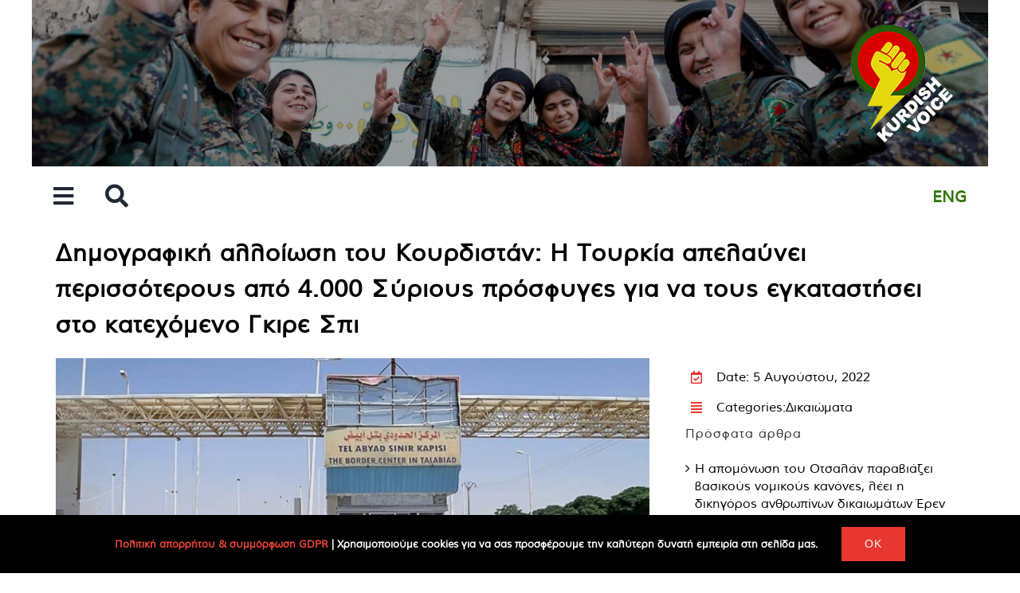

--- FILE ---
content_type: text/html; charset=UTF-8
request_url: https://kurdishvoice.gr/dimografiki-alloiosi-tou-kourdistan-i-tourkia-apelavnei-perissoterous-apo-4-000-syrious-prosfyges-gia-na-tous-egkatastisei-sto-katechomeno-gkire-spi/
body_size: 26165
content:
<!DOCTYPE html>
<html class="avada-html-layout-boxed avada-html-header-position-top avada-is-100-percent-template" lang="el" prefix="og: http://ogp.me/ns# fb: http://ogp.me/ns/fb#">
<head>
	<meta http-equiv="X-UA-Compatible" content="IE=edge" />
	<meta http-equiv="Content-Type" content="text/html; charset=utf-8"/>
	<meta name="viewport" content="width=device-width, initial-scale=1" />
	<meta name='robots' content='index, follow, max-image-preview:large, max-snippet:-1, max-video-preview:-1' />

	<!-- This site is optimized with the Yoast SEO plugin v25.8 - https://yoast.com/wordpress/plugins/seo/ -->
	<title>Δημογραφική αλλοίωση του Κουρδιστάν: Η Τουρκία απελαύνει περισσότερους από 4.000 Σύριους πρόσφυγες για να τους εγκαταστήσει στο κατεχόμενο Γκιρε Σπι - Kurdishvoice Περιοδικό Ελλάδα Κουρδιστάν | Η φωνή των Κούρδων</title>
	<meta name="description" content="Δημογραφική αλλοίωση του Κουρδιστάν: Η Τουρκία απελαύνει περισσότερους από 4.000 Σύριους πρόσφυγες για να τους εγκαταστήσει στο κατεχόμενο..." />
	<link rel="canonical" href="https://kurdishvoice.gr/dimografiki-alloiosi-tou-kourdistan-i-tourkia-apelavnei-perissoterous-apo-4-000-syrious-prosfyges-gia-na-tous-egkatastisei-sto-katechomeno-gkire-spi/" />
	<meta property="og:locale" content="el_GR" />
	<meta property="og:type" content="article" />
	<meta property="og:title" content="Δημογραφική αλλοίωση του Κουρδιστάν: Η Τουρκία απελαύνει περισσότερους από 4.000 Σύριους πρόσφυγες για να τους εγκαταστήσει στο κατεχόμενο Γκιρε Σπι - Kurdishvoice Περιοδικό Ελλάδα Κουρδιστάν | Η φωνή των Κούρδων" />
	<meta property="og:description" content="Δημογραφική αλλοίωση του Κουρδιστάν: Η Τουρκία απελαύνει περισσότερους από 4.000 Σύριους πρόσφυγες για να τους εγκαταστήσει στο κατεχόμενο..." />
	<meta property="og:url" content="https://kurdishvoice.gr/dimografiki-alloiosi-tou-kourdistan-i-tourkia-apelavnei-perissoterous-apo-4-000-syrious-prosfyges-gia-na-tous-egkatastisei-sto-katechomeno-gkire-spi/" />
	<meta property="og:site_name" content="Kurdishvoice Περιοδικό Ελλάδα Κουρδιστάν | Η φωνή των Κούρδων" />
	<meta property="article:published_time" content="2022-08-05T10:37:39+00:00" />
	<meta property="og:image" content="https://kurdishvoice.gr/wp-content/uploads/2022/08/Δημογραφική-αλλοίωση-του-Κουρδιστάν-Η-Τουρκία-απελαύνει-περισσότερους-από-4.000-Σύριους-πρόσφυγες-για-να-τους-εγκαταστήσει.jpg" />
	<meta property="og:image:width" content="792" />
	<meta property="og:image:height" content="445" />
	<meta property="og:image:type" content="image/jpeg" />
	<meta name="author" content="kurdishvoice" />
	<meta name="twitter:card" content="summary_large_image" />
	<meta name="twitter:label1" content="Συντάχθηκε από" />
	<meta name="twitter:data1" content="kurdishvoice" />
	<meta name="twitter:label2" content="Εκτιμώμενος χρόνος ανάγνωσης" />
	<meta name="twitter:data2" content="10 λεπτά" />
	<script type="application/ld+json" class="yoast-schema-graph">{"@context":"https://schema.org","@graph":[{"@type":"WebPage","@id":"https://kurdishvoice.gr/dimografiki-alloiosi-tou-kourdistan-i-tourkia-apelavnei-perissoterous-apo-4-000-syrious-prosfyges-gia-na-tous-egkatastisei-sto-katechomeno-gkire-spi/","url":"https://kurdishvoice.gr/dimografiki-alloiosi-tou-kourdistan-i-tourkia-apelavnei-perissoterous-apo-4-000-syrious-prosfyges-gia-na-tous-egkatastisei-sto-katechomeno-gkire-spi/","name":"Δημογραφική αλλοίωση του Κουρδιστάν: Η Τουρκία απελαύνει περισσότερους από 4.000 Σύριους πρόσφυγες για να τους εγκαταστήσει στο κατεχόμενο Γκιρε Σπι - Kurdishvoice Περιοδικό Ελλάδα Κουρδιστάν | Η φωνή των Κούρδων","isPartOf":{"@id":"https://kurdishvoice.gr/#website"},"primaryImageOfPage":{"@id":"https://kurdishvoice.gr/dimografiki-alloiosi-tou-kourdistan-i-tourkia-apelavnei-perissoterous-apo-4-000-syrious-prosfyges-gia-na-tous-egkatastisei-sto-katechomeno-gkire-spi/#primaryimage"},"image":{"@id":"https://kurdishvoice.gr/dimografiki-alloiosi-tou-kourdistan-i-tourkia-apelavnei-perissoterous-apo-4-000-syrious-prosfyges-gia-na-tous-egkatastisei-sto-katechomeno-gkire-spi/#primaryimage"},"thumbnailUrl":"https://kurdishvoice.gr/wp-content/uploads/2022/08/Δημογραφική-αλλοίωση-του-Κουρδιστάν-Η-Τουρκία-απελαύνει-περισσότερους-από-4.000-Σύριους-πρόσφυγες-για-να-τους-εγκαταστήσει.jpg","datePublished":"2022-08-05T10:37:39+00:00","author":{"@id":"https://kurdishvoice.gr/#/schema/person/9a0ceb843d428c3b9ded3658c0c797f3"},"description":"Δημογραφική αλλοίωση του Κουρδιστάν: Η Τουρκία απελαύνει περισσότερους από 4.000 Σύριους πρόσφυγες για να τους εγκαταστήσει στο κατεχόμενο...","breadcrumb":{"@id":"https://kurdishvoice.gr/dimografiki-alloiosi-tou-kourdistan-i-tourkia-apelavnei-perissoterous-apo-4-000-syrious-prosfyges-gia-na-tous-egkatastisei-sto-katechomeno-gkire-spi/#breadcrumb"},"inLanguage":"el","potentialAction":[{"@type":"ReadAction","target":["https://kurdishvoice.gr/dimografiki-alloiosi-tou-kourdistan-i-tourkia-apelavnei-perissoterous-apo-4-000-syrious-prosfyges-gia-na-tous-egkatastisei-sto-katechomeno-gkire-spi/"]}]},{"@type":"ImageObject","inLanguage":"el","@id":"https://kurdishvoice.gr/dimografiki-alloiosi-tou-kourdistan-i-tourkia-apelavnei-perissoterous-apo-4-000-syrious-prosfyges-gia-na-tous-egkatastisei-sto-katechomeno-gkire-spi/#primaryimage","url":"https://kurdishvoice.gr/wp-content/uploads/2022/08/Δημογραφική-αλλοίωση-του-Κουρδιστάν-Η-Τουρκία-απελαύνει-περισσότερους-από-4.000-Σύριους-πρόσφυγες-για-να-τους-εγκαταστήσει.jpg","contentUrl":"https://kurdishvoice.gr/wp-content/uploads/2022/08/Δημογραφική-αλλοίωση-του-Κουρδιστάν-Η-Τουρκία-απελαύνει-περισσότερους-από-4.000-Σύριους-πρόσφυγες-για-να-τους-εγκαταστήσει.jpg","width":792,"height":445,"caption":"Δημογραφική αλλοίωση του Κουρδιστάν: Η Τουρκία απελαύνει περισσότερους από 4.000 Σύριους πρόσφυγες για να τους εγκαταστήσει στο κατεχόμενο Γκιρε Σπι"},{"@type":"BreadcrumbList","@id":"https://kurdishvoice.gr/dimografiki-alloiosi-tou-kourdistan-i-tourkia-apelavnei-perissoterous-apo-4-000-syrious-prosfyges-gia-na-tous-egkatastisei-sto-katechomeno-gkire-spi/#breadcrumb","itemListElement":[{"@type":"ListItem","position":1,"name":"Αρχική","item":"https://kurdishvoice.gr/"},{"@type":"ListItem","position":2,"name":"Δημογραφική αλλοίωση του Κουρδιστάν: Η Τουρκία απελαύνει περισσότερους από 4.000 Σύριους πρόσφυγες για να τους εγκαταστήσει στο κατεχόμενο Γκιρε Σπι"}]},{"@type":"WebSite","@id":"https://kurdishvoice.gr/#website","url":"https://kurdishvoice.gr/","name":"Kurdishvoice Περιοδικό Ελλάδα Κουρδιστάν | Η φωνή των Κούρδων","description":"Kurdishvoice Περιοδικό Ελλάδα Κουρδιστάν | Η φωνή των Κούρδων","potentialAction":[{"@type":"SearchAction","target":{"@type":"EntryPoint","urlTemplate":"https://kurdishvoice.gr/?s={search_term_string}"},"query-input":{"@type":"PropertyValueSpecification","valueRequired":true,"valueName":"search_term_string"}}],"inLanguage":"el"},{"@type":"Person","@id":"https://kurdishvoice.gr/#/schema/person/9a0ceb843d428c3b9ded3658c0c797f3","name":"kurdishvoice","url":"https://kurdishvoice.gr/author/kurdishvoice/"}]}</script>
	<!-- / Yoast SEO plugin. -->


<link rel="alternate" type="application/rss+xml" title="Ροή RSS &raquo; Kurdishvoice Περιοδικό Ελλάδα Κουρδιστάν | Η φωνή των Κούρδων" href="https://kurdishvoice.gr/feed/" />
<link rel="alternate" type="application/rss+xml" title="Ροή Σχολίων &raquo; Kurdishvoice Περιοδικό Ελλάδα Κουρδιστάν | Η φωνή των Κούρδων" href="https://kurdishvoice.gr/comments/feed/" />
					<link rel="shortcut icon" href="https://kurdishvoice.gr/wp-content/uploads/2020/08/Kurdish-Voice-Favicon-website-2.png" type="image/x-icon" />
		
		
		
		
		
		<link rel="alternate" type="application/rss+xml" title="Ροή Σχολίων Kurdishvoice Περιοδικό Ελλάδα Κουρδιστάν | Η φωνή των Κούρδων &raquo; Δημογραφική αλλοίωση του Κουρδιστάν: Η Τουρκία απελαύνει περισσότερους από 4.000 Σύριους πρόσφυγες για να τους εγκαταστήσει στο κατεχόμενο Γκιρε Σπι" href="https://kurdishvoice.gr/dimografiki-alloiosi-tou-kourdistan-i-tourkia-apelavnei-perissoterous-apo-4-000-syrious-prosfyges-gia-na-tous-egkatastisei-sto-katechomeno-gkire-spi/feed/" />
<link rel="alternate" title="oEmbed (JSON)" type="application/json+oembed" href="https://kurdishvoice.gr/wp-json/oembed/1.0/embed?url=https%3A%2F%2Fkurdishvoice.gr%2Fdimografiki-alloiosi-tou-kourdistan-i-tourkia-apelavnei-perissoterous-apo-4-000-syrious-prosfyges-gia-na-tous-egkatastisei-sto-katechomeno-gkire-spi%2F" />
<link rel="alternate" title="oEmbed (XML)" type="text/xml+oembed" href="https://kurdishvoice.gr/wp-json/oembed/1.0/embed?url=https%3A%2F%2Fkurdishvoice.gr%2Fdimografiki-alloiosi-tou-kourdistan-i-tourkia-apelavnei-perissoterous-apo-4-000-syrious-prosfyges-gia-na-tous-egkatastisei-sto-katechomeno-gkire-spi%2F&#038;format=xml" />

		<meta property="og:title" content="Δημογραφική αλλοίωση του Κουρδιστάν: Η Τουρκία απελαύνει περισσότερους από 4.000 Σύριους πρόσφυγες για να τους εγκαταστήσει στο κατεχόμενο Γκιρε Σπι"/>
		<meta property="og:type" content="article"/>
		<meta property="og:url" content="https://kurdishvoice.gr/dimografiki-alloiosi-tou-kourdistan-i-tourkia-apelavnei-perissoterous-apo-4-000-syrious-prosfyges-gia-na-tous-egkatastisei-sto-katechomeno-gkire-spi/"/>
		<meta property="og:site_name" content="Kurdishvoice Περιοδικό Ελλάδα Κουρδιστάν | Η φωνή των Κούρδων"/>
		<meta property="og:description" content="Δημογραφική αλλοίωση του Κουρδιστάν: Η Τουρκία απελαύνει περισσότερους από 4.000 Σύριους πρόσφυγες για να τους εγκαταστήσει στο κατεχόμενο Γκιρε Σπι  






Το τουρκικό κράτος έχει"/>

									<meta property="og:image" content="https://kurdishvoice.gr/wp-content/uploads/2022/08/Δημογραφική-αλλοίωση-του-Κουρδιστάν-Η-Τουρκία-απελαύνει-περισσότερους-από-4.000-Σύριους-πρόσφυγες-για-να-τους-εγκαταστήσει.jpg"/>
							<style id='wp-img-auto-sizes-contain-inline-css' type='text/css'>
img:is([sizes=auto i],[sizes^="auto," i]){contain-intrinsic-size:3000px 1500px}
/*# sourceURL=wp-img-auto-sizes-contain-inline-css */
</style>
<style id='classic-theme-styles-inline-css' type='text/css'>
/*! This file is auto-generated */
.wp-block-button__link{color:#fff;background-color:#32373c;border-radius:9999px;box-shadow:none;text-decoration:none;padding:calc(.667em + 2px) calc(1.333em + 2px);font-size:1.125em}.wp-block-file__button{background:#32373c;color:#fff;text-decoration:none}
/*# sourceURL=/wp-includes/css/classic-themes.min.css */
</style>
<link rel='stylesheet' id='fusion-dynamic-css-css' href='https://kurdishvoice.gr/wp-content/uploads/fusion-styles/1fcd6feb9ca669b124034ba566e19079.min.css?ver=3.2.1' type='text/css' media='all' />
<link rel='stylesheet' id='shiftnav-css' href='https://kurdishvoice.gr/wp-content/plugins/shiftnav-responsive-mobile-menu/assets/css/shiftnav.min.css?ver=1.7.1' type='text/css' media='all' />
<link rel='stylesheet' id='shiftnav-font-awesome-css' href='https://kurdishvoice.gr/wp-content/plugins/shiftnav-responsive-mobile-menu/assets/css/fontawesome/css/font-awesome.min.css?ver=1.7.1' type='text/css' media='all' />
<link rel='stylesheet' id='shiftnav-standard-dark-css' href='https://kurdishvoice.gr/wp-content/plugins/shiftnav-responsive-mobile-menu/assets/css/skins/standard-dark.css?ver=1.7.1' type='text/css' media='all' />
<script type="text/javascript" src="https://kurdishvoice.gr/wp-includes/js/jquery/jquery.min.js?ver=3.7.1" id="jquery-core-js"></script>
<script type="text/javascript" src="https://kurdishvoice.gr/wp-includes/js/jquery/jquery-migrate.min.js?ver=3.4.1" id="jquery-migrate-js"></script>
<link rel="https://api.w.org/" href="https://kurdishvoice.gr/wp-json/" /><link rel="alternate" title="JSON" type="application/json" href="https://kurdishvoice.gr/wp-json/wp/v2/posts/12031" /><link rel="EditURI" type="application/rsd+xml" title="RSD" href="https://kurdishvoice.gr/xmlrpc.php?rsd" />
<meta name="generator" content="WordPress 6.9" />
<link rel='shortlink' href='https://kurdishvoice.gr/?p=12031' />

	<!-- ShiftNav CSS
	================================================================ -->
	<style type="text/css" id="shiftnav-dynamic-css">

	@media only screen and (min-width:500px){ #shiftnav-toggle-main, .shiftnav-toggle-mobile{ display:none; } .shiftnav-wrap { padding-top:0 !important; } }
	@media only screen and (max-width:499px){ .fusion-flyout-menu-toggle{ display:none !important; } }

/** ShiftNav Custom Menu Styles (Customizer) **/
/* togglebar */
#shiftnav-toggle-main.shiftnav-toggle-main-entire-bar:before, #shiftnav-toggle-main .shiftnav-toggle-burger { font-size:30px; }


/** ShiftNav Custom Tweaks (General Settings) **/
.shiftnav-main-toggle-content,
.shiftnav-main-toggle-content img{
  vertical-align:bottom;
}
.shiftnav-main-toggle-content a{
  padding-left:5px;
}
.shiftnav-target{
background:1a4108;
}
.shiftnav.shiftnav-skin-standard-dark ul.shiftnav-menu > li.menu-item.shiftnav-highlight > .shiftnav-target{
	color:#1a4108;
}
/* Status: Loaded from Transient */

	</style>
	<!-- end ShiftNav CSS -->

	<style type="text/css" id="css-fb-visibility">@media screen and (max-width: 500px){body:not(.fusion-builder-ui-wireframe) .fusion-no-small-visibility{display:none !important;}body:not(.fusion-builder-ui-wireframe) .sm-text-align-center{text-align:center !important;}body:not(.fusion-builder-ui-wireframe) .sm-text-align-left{text-align:left !important;}body:not(.fusion-builder-ui-wireframe) .sm-text-align-right{text-align:right !important;}body:not(.fusion-builder-ui-wireframe) .sm-mx-auto{margin-left:auto !important;margin-right:auto !important;}body:not(.fusion-builder-ui-wireframe) .sm-ml-auto{margin-left:auto !important;}body:not(.fusion-builder-ui-wireframe) .sm-mr-auto{margin-right:auto !important;}body:not(.fusion-builder-ui-wireframe) .fusion-absolute-position-small{position:absolute;top:auto;width:100%;}}@media screen and (min-width: 501px) and (max-width: 1024px){body:not(.fusion-builder-ui-wireframe) .fusion-no-medium-visibility{display:none !important;}body:not(.fusion-builder-ui-wireframe) .md-text-align-center{text-align:center !important;}body:not(.fusion-builder-ui-wireframe) .md-text-align-left{text-align:left !important;}body:not(.fusion-builder-ui-wireframe) .md-text-align-right{text-align:right !important;}body:not(.fusion-builder-ui-wireframe) .md-mx-auto{margin-left:auto !important;margin-right:auto !important;}body:not(.fusion-builder-ui-wireframe) .md-ml-auto{margin-left:auto !important;}body:not(.fusion-builder-ui-wireframe) .md-mr-auto{margin-right:auto !important;}body:not(.fusion-builder-ui-wireframe) .fusion-absolute-position-medium{position:absolute;top:auto;width:100%;}}@media screen and (min-width: 1025px){body:not(.fusion-builder-ui-wireframe) .fusion-no-large-visibility{display:none !important;}body:not(.fusion-builder-ui-wireframe) .lg-text-align-center{text-align:center !important;}body:not(.fusion-builder-ui-wireframe) .lg-text-align-left{text-align:left !important;}body:not(.fusion-builder-ui-wireframe) .lg-text-align-right{text-align:right !important;}body:not(.fusion-builder-ui-wireframe) .lg-mx-auto{margin-left:auto !important;margin-right:auto !important;}body:not(.fusion-builder-ui-wireframe) .lg-ml-auto{margin-left:auto !important;}body:not(.fusion-builder-ui-wireframe) .lg-mr-auto{margin-right:auto !important;}body:not(.fusion-builder-ui-wireframe) .fusion-absolute-position-large{position:absolute;top:auto;width:100%;}}</style><style type="text/css">.recentcomments a{display:inline !important;padding:0 !important;margin:0 !important;}</style>		<script type="text/javascript">
			var doc = document.documentElement;
			doc.setAttribute( 'data-useragent', navigator.userAgent );
		</script>
		
	<!-- Global site tag (gtag.js) - Google Analytics -->
<script async src="https://www.googletagmanager.com/gtag/js?id=UA-177433311-1"></script>
<script>
  window.dataLayer = window.dataLayer || [];
  function gtag(){dataLayer.push(arguments);}
  gtag('js', new Date());

  gtag('config', 'UA-177433311-1');
</script><style id='global-styles-inline-css' type='text/css'>
:root{--wp--preset--aspect-ratio--square: 1;--wp--preset--aspect-ratio--4-3: 4/3;--wp--preset--aspect-ratio--3-4: 3/4;--wp--preset--aspect-ratio--3-2: 3/2;--wp--preset--aspect-ratio--2-3: 2/3;--wp--preset--aspect-ratio--16-9: 16/9;--wp--preset--aspect-ratio--9-16: 9/16;--wp--preset--color--black: #000000;--wp--preset--color--cyan-bluish-gray: #abb8c3;--wp--preset--color--white: #ffffff;--wp--preset--color--pale-pink: #f78da7;--wp--preset--color--vivid-red: #cf2e2e;--wp--preset--color--luminous-vivid-orange: #ff6900;--wp--preset--color--luminous-vivid-amber: #fcb900;--wp--preset--color--light-green-cyan: #7bdcb5;--wp--preset--color--vivid-green-cyan: #00d084;--wp--preset--color--pale-cyan-blue: #8ed1fc;--wp--preset--color--vivid-cyan-blue: #0693e3;--wp--preset--color--vivid-purple: #9b51e0;--wp--preset--gradient--vivid-cyan-blue-to-vivid-purple: linear-gradient(135deg,rgb(6,147,227) 0%,rgb(155,81,224) 100%);--wp--preset--gradient--light-green-cyan-to-vivid-green-cyan: linear-gradient(135deg,rgb(122,220,180) 0%,rgb(0,208,130) 100%);--wp--preset--gradient--luminous-vivid-amber-to-luminous-vivid-orange: linear-gradient(135deg,rgb(252,185,0) 0%,rgb(255,105,0) 100%);--wp--preset--gradient--luminous-vivid-orange-to-vivid-red: linear-gradient(135deg,rgb(255,105,0) 0%,rgb(207,46,46) 100%);--wp--preset--gradient--very-light-gray-to-cyan-bluish-gray: linear-gradient(135deg,rgb(238,238,238) 0%,rgb(169,184,195) 100%);--wp--preset--gradient--cool-to-warm-spectrum: linear-gradient(135deg,rgb(74,234,220) 0%,rgb(151,120,209) 20%,rgb(207,42,186) 40%,rgb(238,44,130) 60%,rgb(251,105,98) 80%,rgb(254,248,76) 100%);--wp--preset--gradient--blush-light-purple: linear-gradient(135deg,rgb(255,206,236) 0%,rgb(152,150,240) 100%);--wp--preset--gradient--blush-bordeaux: linear-gradient(135deg,rgb(254,205,165) 0%,rgb(254,45,45) 50%,rgb(107,0,62) 100%);--wp--preset--gradient--luminous-dusk: linear-gradient(135deg,rgb(255,203,112) 0%,rgb(199,81,192) 50%,rgb(65,88,208) 100%);--wp--preset--gradient--pale-ocean: linear-gradient(135deg,rgb(255,245,203) 0%,rgb(182,227,212) 50%,rgb(51,167,181) 100%);--wp--preset--gradient--electric-grass: linear-gradient(135deg,rgb(202,248,128) 0%,rgb(113,206,126) 100%);--wp--preset--gradient--midnight: linear-gradient(135deg,rgb(2,3,129) 0%,rgb(40,116,252) 100%);--wp--preset--font-size--small: 12px;--wp--preset--font-size--medium: 20px;--wp--preset--font-size--large: 24px;--wp--preset--font-size--x-large: 42px;--wp--preset--font-size--normal: 16px;--wp--preset--font-size--xlarge: 32px;--wp--preset--font-size--huge: 48px;--wp--preset--spacing--20: 0.44rem;--wp--preset--spacing--30: 0.67rem;--wp--preset--spacing--40: 1rem;--wp--preset--spacing--50: 1.5rem;--wp--preset--spacing--60: 2.25rem;--wp--preset--spacing--70: 3.38rem;--wp--preset--spacing--80: 5.06rem;--wp--preset--shadow--natural: 6px 6px 9px rgba(0, 0, 0, 0.2);--wp--preset--shadow--deep: 12px 12px 50px rgba(0, 0, 0, 0.4);--wp--preset--shadow--sharp: 6px 6px 0px rgba(0, 0, 0, 0.2);--wp--preset--shadow--outlined: 6px 6px 0px -3px rgb(255, 255, 255), 6px 6px rgb(0, 0, 0);--wp--preset--shadow--crisp: 6px 6px 0px rgb(0, 0, 0);}:where(.is-layout-flex){gap: 0.5em;}:where(.is-layout-grid){gap: 0.5em;}body .is-layout-flex{display: flex;}.is-layout-flex{flex-wrap: wrap;align-items: center;}.is-layout-flex > :is(*, div){margin: 0;}body .is-layout-grid{display: grid;}.is-layout-grid > :is(*, div){margin: 0;}:where(.wp-block-columns.is-layout-flex){gap: 2em;}:where(.wp-block-columns.is-layout-grid){gap: 2em;}:where(.wp-block-post-template.is-layout-flex){gap: 1.25em;}:where(.wp-block-post-template.is-layout-grid){gap: 1.25em;}.has-black-color{color: var(--wp--preset--color--black) !important;}.has-cyan-bluish-gray-color{color: var(--wp--preset--color--cyan-bluish-gray) !important;}.has-white-color{color: var(--wp--preset--color--white) !important;}.has-pale-pink-color{color: var(--wp--preset--color--pale-pink) !important;}.has-vivid-red-color{color: var(--wp--preset--color--vivid-red) !important;}.has-luminous-vivid-orange-color{color: var(--wp--preset--color--luminous-vivid-orange) !important;}.has-luminous-vivid-amber-color{color: var(--wp--preset--color--luminous-vivid-amber) !important;}.has-light-green-cyan-color{color: var(--wp--preset--color--light-green-cyan) !important;}.has-vivid-green-cyan-color{color: var(--wp--preset--color--vivid-green-cyan) !important;}.has-pale-cyan-blue-color{color: var(--wp--preset--color--pale-cyan-blue) !important;}.has-vivid-cyan-blue-color{color: var(--wp--preset--color--vivid-cyan-blue) !important;}.has-vivid-purple-color{color: var(--wp--preset--color--vivid-purple) !important;}.has-black-background-color{background-color: var(--wp--preset--color--black) !important;}.has-cyan-bluish-gray-background-color{background-color: var(--wp--preset--color--cyan-bluish-gray) !important;}.has-white-background-color{background-color: var(--wp--preset--color--white) !important;}.has-pale-pink-background-color{background-color: var(--wp--preset--color--pale-pink) !important;}.has-vivid-red-background-color{background-color: var(--wp--preset--color--vivid-red) !important;}.has-luminous-vivid-orange-background-color{background-color: var(--wp--preset--color--luminous-vivid-orange) !important;}.has-luminous-vivid-amber-background-color{background-color: var(--wp--preset--color--luminous-vivid-amber) !important;}.has-light-green-cyan-background-color{background-color: var(--wp--preset--color--light-green-cyan) !important;}.has-vivid-green-cyan-background-color{background-color: var(--wp--preset--color--vivid-green-cyan) !important;}.has-pale-cyan-blue-background-color{background-color: var(--wp--preset--color--pale-cyan-blue) !important;}.has-vivid-cyan-blue-background-color{background-color: var(--wp--preset--color--vivid-cyan-blue) !important;}.has-vivid-purple-background-color{background-color: var(--wp--preset--color--vivid-purple) !important;}.has-black-border-color{border-color: var(--wp--preset--color--black) !important;}.has-cyan-bluish-gray-border-color{border-color: var(--wp--preset--color--cyan-bluish-gray) !important;}.has-white-border-color{border-color: var(--wp--preset--color--white) !important;}.has-pale-pink-border-color{border-color: var(--wp--preset--color--pale-pink) !important;}.has-vivid-red-border-color{border-color: var(--wp--preset--color--vivid-red) !important;}.has-luminous-vivid-orange-border-color{border-color: var(--wp--preset--color--luminous-vivid-orange) !important;}.has-luminous-vivid-amber-border-color{border-color: var(--wp--preset--color--luminous-vivid-amber) !important;}.has-light-green-cyan-border-color{border-color: var(--wp--preset--color--light-green-cyan) !important;}.has-vivid-green-cyan-border-color{border-color: var(--wp--preset--color--vivid-green-cyan) !important;}.has-pale-cyan-blue-border-color{border-color: var(--wp--preset--color--pale-cyan-blue) !important;}.has-vivid-cyan-blue-border-color{border-color: var(--wp--preset--color--vivid-cyan-blue) !important;}.has-vivid-purple-border-color{border-color: var(--wp--preset--color--vivid-purple) !important;}.has-vivid-cyan-blue-to-vivid-purple-gradient-background{background: var(--wp--preset--gradient--vivid-cyan-blue-to-vivid-purple) !important;}.has-light-green-cyan-to-vivid-green-cyan-gradient-background{background: var(--wp--preset--gradient--light-green-cyan-to-vivid-green-cyan) !important;}.has-luminous-vivid-amber-to-luminous-vivid-orange-gradient-background{background: var(--wp--preset--gradient--luminous-vivid-amber-to-luminous-vivid-orange) !important;}.has-luminous-vivid-orange-to-vivid-red-gradient-background{background: var(--wp--preset--gradient--luminous-vivid-orange-to-vivid-red) !important;}.has-very-light-gray-to-cyan-bluish-gray-gradient-background{background: var(--wp--preset--gradient--very-light-gray-to-cyan-bluish-gray) !important;}.has-cool-to-warm-spectrum-gradient-background{background: var(--wp--preset--gradient--cool-to-warm-spectrum) !important;}.has-blush-light-purple-gradient-background{background: var(--wp--preset--gradient--blush-light-purple) !important;}.has-blush-bordeaux-gradient-background{background: var(--wp--preset--gradient--blush-bordeaux) !important;}.has-luminous-dusk-gradient-background{background: var(--wp--preset--gradient--luminous-dusk) !important;}.has-pale-ocean-gradient-background{background: var(--wp--preset--gradient--pale-ocean) !important;}.has-electric-grass-gradient-background{background: var(--wp--preset--gradient--electric-grass) !important;}.has-midnight-gradient-background{background: var(--wp--preset--gradient--midnight) !important;}.has-small-font-size{font-size: var(--wp--preset--font-size--small) !important;}.has-medium-font-size{font-size: var(--wp--preset--font-size--medium) !important;}.has-large-font-size{font-size: var(--wp--preset--font-size--large) !important;}.has-x-large-font-size{font-size: var(--wp--preset--font-size--x-large) !important;}
/*# sourceURL=global-styles-inline-css */
</style>
<style id='wp-block-library-inline-css' type='text/css'>
:root{--wp-block-synced-color:#7a00df;--wp-block-synced-color--rgb:122,0,223;--wp-bound-block-color:var(--wp-block-synced-color);--wp-editor-canvas-background:#ddd;--wp-admin-theme-color:#007cba;--wp-admin-theme-color--rgb:0,124,186;--wp-admin-theme-color-darker-10:#006ba1;--wp-admin-theme-color-darker-10--rgb:0,107,160.5;--wp-admin-theme-color-darker-20:#005a87;--wp-admin-theme-color-darker-20--rgb:0,90,135;--wp-admin-border-width-focus:2px}@media (min-resolution:192dpi){:root{--wp-admin-border-width-focus:1.5px}}.wp-element-button{cursor:pointer}:root .has-very-light-gray-background-color{background-color:#eee}:root .has-very-dark-gray-background-color{background-color:#313131}:root .has-very-light-gray-color{color:#eee}:root .has-very-dark-gray-color{color:#313131}:root .has-vivid-green-cyan-to-vivid-cyan-blue-gradient-background{background:linear-gradient(135deg,#00d084,#0693e3)}:root .has-purple-crush-gradient-background{background:linear-gradient(135deg,#34e2e4,#4721fb 50%,#ab1dfe)}:root .has-hazy-dawn-gradient-background{background:linear-gradient(135deg,#faaca8,#dad0ec)}:root .has-subdued-olive-gradient-background{background:linear-gradient(135deg,#fafae1,#67a671)}:root .has-atomic-cream-gradient-background{background:linear-gradient(135deg,#fdd79a,#004a59)}:root .has-nightshade-gradient-background{background:linear-gradient(135deg,#330968,#31cdcf)}:root .has-midnight-gradient-background{background:linear-gradient(135deg,#020381,#2874fc)}:root{--wp--preset--font-size--normal:16px;--wp--preset--font-size--huge:42px}.has-regular-font-size{font-size:1em}.has-larger-font-size{font-size:2.625em}.has-normal-font-size{font-size:var(--wp--preset--font-size--normal)}.has-huge-font-size{font-size:var(--wp--preset--font-size--huge)}.has-text-align-center{text-align:center}.has-text-align-left{text-align:left}.has-text-align-right{text-align:right}.has-fit-text{white-space:nowrap!important}#end-resizable-editor-section{display:none}.aligncenter{clear:both}.items-justified-left{justify-content:flex-start}.items-justified-center{justify-content:center}.items-justified-right{justify-content:flex-end}.items-justified-space-between{justify-content:space-between}.screen-reader-text{border:0;clip-path:inset(50%);height:1px;margin:-1px;overflow:hidden;padding:0;position:absolute;width:1px;word-wrap:normal!important}.screen-reader-text:focus{background-color:#ddd;clip-path:none;color:#444;display:block;font-size:1em;height:auto;left:5px;line-height:normal;padding:15px 23px 14px;text-decoration:none;top:5px;width:auto;z-index:100000}html :where(.has-border-color){border-style:solid}html :where([style*=border-top-color]){border-top-style:solid}html :where([style*=border-right-color]){border-right-style:solid}html :where([style*=border-bottom-color]){border-bottom-style:solid}html :where([style*=border-left-color]){border-left-style:solid}html :where([style*=border-width]){border-style:solid}html :where([style*=border-top-width]){border-top-style:solid}html :where([style*=border-right-width]){border-right-style:solid}html :where([style*=border-bottom-width]){border-bottom-style:solid}html :where([style*=border-left-width]){border-left-style:solid}html :where(img[class*=wp-image-]){height:auto;max-width:100%}:where(figure){margin:0 0 1em}html :where(.is-position-sticky){--wp-admin--admin-bar--position-offset:var(--wp-admin--admin-bar--height,0px)}@media screen and (max-width:600px){html :where(.is-position-sticky){--wp-admin--admin-bar--position-offset:0px}}
/*wp_block_styles_on_demand_placeholder:69787edd3dcfc*/
/*# sourceURL=wp-block-library-inline-css */
</style>
<style id='wp-block-library-theme-inline-css' type='text/css'>
.wp-block-audio :where(figcaption){color:#555;font-size:13px;text-align:center}.is-dark-theme .wp-block-audio :where(figcaption){color:#ffffffa6}.wp-block-audio{margin:0 0 1em}.wp-block-code{border:1px solid #ccc;border-radius:4px;font-family:Menlo,Consolas,monaco,monospace;padding:.8em 1em}.wp-block-embed :where(figcaption){color:#555;font-size:13px;text-align:center}.is-dark-theme .wp-block-embed :where(figcaption){color:#ffffffa6}.wp-block-embed{margin:0 0 1em}.blocks-gallery-caption{color:#555;font-size:13px;text-align:center}.is-dark-theme .blocks-gallery-caption{color:#ffffffa6}:root :where(.wp-block-image figcaption){color:#555;font-size:13px;text-align:center}.is-dark-theme :root :where(.wp-block-image figcaption){color:#ffffffa6}.wp-block-image{margin:0 0 1em}.wp-block-pullquote{border-bottom:4px solid;border-top:4px solid;color:currentColor;margin-bottom:1.75em}.wp-block-pullquote :where(cite),.wp-block-pullquote :where(footer),.wp-block-pullquote__citation{color:currentColor;font-size:.8125em;font-style:normal;text-transform:uppercase}.wp-block-quote{border-left:.25em solid;margin:0 0 1.75em;padding-left:1em}.wp-block-quote cite,.wp-block-quote footer{color:currentColor;font-size:.8125em;font-style:normal;position:relative}.wp-block-quote:where(.has-text-align-right){border-left:none;border-right:.25em solid;padding-left:0;padding-right:1em}.wp-block-quote:where(.has-text-align-center){border:none;padding-left:0}.wp-block-quote.is-large,.wp-block-quote.is-style-large,.wp-block-quote:where(.is-style-plain){border:none}.wp-block-search .wp-block-search__label{font-weight:700}.wp-block-search__button{border:1px solid #ccc;padding:.375em .625em}:where(.wp-block-group.has-background){padding:1.25em 2.375em}.wp-block-separator.has-css-opacity{opacity:.4}.wp-block-separator{border:none;border-bottom:2px solid;margin-left:auto;margin-right:auto}.wp-block-separator.has-alpha-channel-opacity{opacity:1}.wp-block-separator:not(.is-style-wide):not(.is-style-dots){width:100px}.wp-block-separator.has-background:not(.is-style-dots){border-bottom:none;height:1px}.wp-block-separator.has-background:not(.is-style-wide):not(.is-style-dots){height:2px}.wp-block-table{margin:0 0 1em}.wp-block-table td,.wp-block-table th{word-break:normal}.wp-block-table :where(figcaption){color:#555;font-size:13px;text-align:center}.is-dark-theme .wp-block-table :where(figcaption){color:#ffffffa6}.wp-block-video :where(figcaption){color:#555;font-size:13px;text-align:center}.is-dark-theme .wp-block-video :where(figcaption){color:#ffffffa6}.wp-block-video{margin:0 0 1em}:root :where(.wp-block-template-part.has-background){margin-bottom:0;margin-top:0;padding:1.25em 2.375em}
/*# sourceURL=/wp-includes/css/dist/block-library/theme.min.css */
</style>
</head>

<body class="wp-singular post-template-default single single-post postid-12031 single-format-standard wp-theme-Avada fusion-image-hovers fusion-pagination-sizing fusion-button_size-large fusion-button_type-flat fusion-button_span-no avada-image-rollover-circle-yes avada-image-rollover-yes avada-image-rollover-direction-fade fusion-body ltr no-mobile-slidingbar no-mobile-totop fusion-disable-outline fusion-sub-menu-fade mobile-logo-pos-right layout-boxed-mode avada-has-boxed-modal-shadow- layout-scroll-offset-full avada-has-zero-margin-offset-top fusion-top-header menu-text-align-center mobile-menu-design-modern fusion-show-pagination-text fusion-header-layout-v6 avada-responsive avada-footer-fx-none avada-menu-highlight-style-bottombar fusion-search-form-classic fusion-main-menu-search-dropdown fusion-avatar-square avada-sticky-shrinkage avada-dropdown-styles avada-blog-layout-grid avada-blog-archive-layout-grid avada-header-shadow-no avada-menu-icon-position-left avada-has-mainmenu-dropdown-divider avada-has-main-nav-search-icon avada-has-breadcrumb-mobile-hidden avada-has-titlebar-hide avada-header-border-color-full-transparent avada-has-header-bg-image avada-header-bg-no-repeat avada-has-header-bg-full avada-has-transparent-timeline_color avada-has-pagination-width_height avada-flyout-menu-direction-left avada-ec-views-v1" >
		<a class="skip-link screen-reader-text" href="#content">Skip to content</a>

	<div id="boxed-wrapper">
		<div class="fusion-sides-frame"></div>
		<div id="wrapper" class="fusion-wrapper">
			<div id="home" style="position:relative;top:-1px;"></div>
							<section class="fusion-tb-header"><div class="fusion-fullwidth fullwidth-box fusion-builder-row-1 fusion-flex-container nonhundred-percent-fullwidth non-hundred-percent-height-scrolling fusion-no-small-visibility fusion-no-large-visibility" style="background-color: #79913d;background-position: center center;background-repeat: no-repeat;border-width: 0 0 0 0;border-color:#eae9e9;border-style:solid;" ><div class="fusion-builder-row fusion-row fusion-flex-align-items-flex-start fusion-flex-justify-content-center" style="max-width:1248px;margin-left: calc(-4% / 2 );margin-right: calc(-4% / 2 );"><div class="fusion-layout-column fusion_builder_column fusion-builder-column-0 fusion_builder_column_1_1 1_1 fusion-flex-column fusion-flex-align-self-center"><div class="fusion-column-wrapper fusion-flex-justify-content-flex-start fusion-content-layout-row fusion-content-nowrap" style="background-position:left top;background-repeat:no-repeat;-webkit-background-size:cover;-moz-background-size:cover;-o-background-size:cover;background-size:cover;padding: 0px 0px 0px 0px;"><nav class="fusion-menu-element-wrapper direction-row mode-dropdown expand-method-click submenu-mode-flyout mobile-mode-collapse-to-button mobile-size-full-absolute icons-position-left dropdown-carets-no has-active-border-bottom-no has-active-border-left-no has-active-border-right-no mobile-trigger-fullwidth-off mobile-indent-on mobile-justify-left main-justify-left loading submenu-flyout-direction-left" aria-label="Menu" data-breakpoint="0" data-count="0" data-transition-type="left" data-transition-time="300"><button type="button" class="avada-menu-mobile-menu-trigger no-text" onClick="fusionNavClickExpandBtn(this);" aria-expanded="false"><span class="inner"><span class="collapsed-nav-text"><span class="screen-reader-text">Toggle Navigation</span></span><span class="collapsed-nav-icon"><span class="collapsed-nav-icon-open fa-bars fas"></span><span class="collapsed-nav-icon-close fa-times fas"></span></span></span></button><button type="button" class="fusion-close-flyout" onClick="fusionNavCloseFlyoutSub(this);"></button><style>.fusion-body .fusion-menu-element-wrapper[data-count="0"] .fusion-menu-element-list{align-items:center;font-family:"Vdesigns.GR grotesque";font-weight:400;}.fusion-body .fusion-menu-element-wrapper[data-count="0"] > .avada-menu-mobile-menu-trigger{font-family:"Vdesigns.GR grotesque";font-weight:400;color:#000000;}.fusion-body .fusion-menu-element-wrapper[data-count="0"] [class*="fusion-icon-"],.fusion-body .fusion-menu-element-wrapper[data-count="0"] [class^="fusion-icon-"]{font-family:Vdesigns.GR grotesque !important;}.fusion-body .fusion-menu-element-wrapper[data-count="0"] .fusion-menu-element-list > li:not(.fusion-menu-item-button) .fusion-widget-cart > a{padding-right:calc(20px + 0px);}.fusion-body .fusion-menu-element-wrapper[data-count="0"] .fusion-menu-element-list > li:not(.fusion-menu-item-button):not(.menu-item-has-children):focus-within > a{padding-right:calc(20px + 0px);padding-left:calc(20px + 0px);}.fusion-body .fusion-menu-element-wrapper[data-count="0"] .fusion-menu-element-list > li:not(.fusion-menu-item-button) > a,.fusion-body .fusion-menu-element-wrapper[data-count="0"] .fusion-menu-element-list > li:not(.fusion-menu-item-button):not(.menu-item-has-children):hover > a,.fusion-body .fusion-menu-element-wrapper[data-count="0"] .fusion-menu-element-list > li:not(.fusion-menu-item-button):not(.menu-item-has-children).hover > a,.fusion-body .fusion-menu-element-wrapper[data-count="0"] .fusion-menu-element-list > li:not(.fusion-menu-item-button):not(.menu-item-has-children):focus > a,.fusion-body .fusion-menu-element-wrapper[data-count="0"] .fusion-menu-element-list > li:not(.fusion-menu-item-button):not(.menu-item-has-children):active > a,.fusion-body .fusion-menu-element-wrapper[data-count="0"] .fusion-menu-element-list > li:not(.fusion-menu-item-button):not(.menu-item-has-children).current-menu-item > a{padding-right:calc(20px + 0px);padding-left:calc(20px + 0px);}.fusion-body .fusion-menu-element-wrapper[data-count="0"] .fusion-menu-element-list > li:not(.fusion-menu-item-button):not(.menu-item-has-children).current-menu-ancestor > a{padding-right:calc(20px + 0px);padding-left:calc(20px + 0px);}.fusion-body .fusion-menu-element-wrapper[data-count="0"] .fusion-menu-element-list > li:not(.fusion-menu-item-button):not(.menu-item-has-children).current-menu-parent > a{padding-right:calc(20px + 0px);padding-left:calc(20px + 0px);}.fusion-body .fusion-menu-element-wrapper[data-count="0"] .fusion-menu-element-list > li:not(.fusion-menu-item-button):not(.menu-item-has-children).expanded > a{padding-right:calc(20px + 0px);padding-left:calc(20px + 0px);}.ltr.fusion-body .fusion-menu-element-wrapper[data-count="0"].expand-method-click li.menu-item-has-children:not(.fusion-menu-item-button) > .fusion-open-nav-submenu{padding-right:20px;}.fusion-body .fusion-menu-element-wrapper[data-count="0"]:not(.collapse-enabled) .fusion-menu-form-inline,.fusion-body .fusion-menu-element-wrapper[data-count="0"]:not(.collapse-enabled) .custom-menu-search-overlay ~ .fusion-overlay-search,.fusion-body .fusion-menu-element-wrapper[data-count="0"]:not(.collapse-enabled) .fusion-menu-element-list .custom-menu-search-overlay .fusion-overlay-search,.fusion-body .fusion-menu-element-wrapper[data-count="0"]:not(.collapse-enabled) .fusion-menu-element-list .fusion-menu-form-inline{padding-right:20px;padding-left:20px;}.fusion-body .fusion-menu-element-wrapper[data-count="0"] .custom-menu-search-dropdown .fusion-main-menu-icon{padding-right:20px !important;padding-left:20px !important;}.fusion-body .fusion-menu-element-wrapper[data-count="0"]:not(.collapse-enabled) .fusion-menu-element-list > li:not(.fusion-menu-item-button):not(.custom-menu-search-overlay):focus-within > a{color:#1a4108 !important;}.fusion-body .fusion-menu-element-wrapper[data-count="0"]:not(.collapse-enabled) .fusion-menu-element-list > li:not(.fusion-menu-item-button):not(.custom-menu-search-overlay):hover > a,.fusion-body .fusion-menu-element-wrapper[data-count="0"]:not(.collapse-enabled) .fusion-menu-element-list > li:not(.fusion-menu-item-button).hover > a,.fusion-body .fusion-menu-element-wrapper[data-count="0"]:not(.collapse-enabled) .fusion-menu-element-list > li:not(.fusion-menu-item-button):not(.custom-menu-search-overlay):focus > a,.fusion-body .fusion-menu-element-wrapper[data-count="0"]:not(.collapse-enabled) .fusion-menu-element-list > li:not(.fusion-menu-item-button):not(.custom-menu-search-overlay):active > a,.fusion-body .fusion-menu-element-wrapper[data-count="0"]:not(.collapse-enabled) .fusion-menu-element-list > li:not(.fusion-menu-item-button).current-menu-item > a{color:#1a4108 !important;}.fusion-body .fusion-menu-element-wrapper[data-count="0"]:not(.collapse-enabled) .fusion-menu-element-list > li:not(.fusion-menu-item-button).current-menu-ancestor > a{color:#1a4108 !important;}.fusion-body .fusion-menu-element-wrapper[data-count="0"]:not(.collapse-enabled) .fusion-menu-element-list > li:not(.fusion-menu-item-button).current-menu-parent > a{color:#1a4108 !important;}.fusion-body .fusion-menu-element-wrapper[data-count="0"]:not(.collapse-enabled) .fusion-menu-element-list > li:not(.fusion-menu-item-button).expanded > a{color:#1a4108 !important;}.fusion-body .fusion-menu-element-wrapper[data-count="0"]:not(.collapse-enabled) .fusion-menu-element-list > li:not(.fusion-menu-item-button):hover > .fusion-open-nav-submenu{color:#1a4108 !important;}.fusion-body .fusion-menu-element-wrapper[data-count="0"]:not(.collapse-enabled) .fusion-menu-element-list > li:not(.fusion-menu-item-button).hover > .fusion-open-nav-submenu{color:#1a4108 !important;}.fusion-body .fusion-menu-element-wrapper[data-count="0"]:not(.collapse-enabled) .fusion-menu-element-list > li:not(.fusion-menu-item-button):focus > .fusion-open-nav-submenu{color:#1a4108 !important;}.fusion-body .fusion-menu-element-wrapper[data-count="0"]:not(.collapse-enabled) .fusion-menu-element-list > li:not(.fusion-menu-item-button):active > .fusion-open-nav-submenu{color:#1a4108 !important;}.fusion-body .fusion-menu-element-wrapper[data-count="0"]:not(.collapse-enabled) .fusion-menu-element-list > li:not(.fusion-menu-item-button):focus-within > .fusion-open-nav-submenu{color:#1a4108 !important;}.fusion-body .fusion-menu-element-wrapper[data-count="0"]:not(.collapse-enabled) .fusion-menu-element-list > li:not(.fusion-menu-item-button).current-menu-item > .fusion-open-nav-submenu{color:#1a4108 !important;}.fusion-body .fusion-menu-element-wrapper[data-count="0"]:not(.collapse-enabled) .fusion-menu-element-list > li:not(.fusion-menu-item-button).current-menu-ancestor > .fusion-open-nav-submenu{color:#1a4108 !important;}.fusion-body .fusion-menu-element-wrapper[data-count="0"]:not(.collapse-enabled) .fusion-menu-element-list > li:not(.fusion-menu-item-button).current-menu-parent > .fusion-open-nav-submenu{color:#1a4108 !important;}.fusion-body .fusion-menu-element-wrapper[data-count="0"]:not(.collapse-enabled) .fusion-menu-element-list > li:not(.fusion-menu-item-button).expanded > .fusion-open-nav-submenu{color:#1a4108 !important;}.fusion-body .fusion-menu-element-wrapper[data-count="0"] .fusion-megamenu-wrapper .fusion-megamenu-holder .fusion-megamenu .fusion-megamenu-submenu .fusion-megamenu-title,.fusion-body .fusion-menu-element-wrapper[data-count="0"] .fusion-menu-element-list .sub-menu > li,.fusion-body .fusion-menu-element-wrapper[data-count="0"] .fusion-menu-element-list .sub-menu li a{font-family:"Vdesigns.GR grotesque";font-weight:400;}.fusion-body .fusion-menu-element-wrapper[data-count="0"] .fusion-megamenu-wrapper .fusion-megamenu-holder,.fusion-body .fusion-menu-element-wrapper[data-count="0"] .sub-menu .fusion-menu-cart,.fusion-body .fusion-menu-element-wrapper[data-count="0"] .custom-menu-search-dropdown .fusion-menu-searchform-dropdown .fusion-search-form-content,.fusion-body .fusion-menu-element-wrapper[data-count="0"] .avada-menu-login-box .avada-custom-menu-item-contents,.fusion-body .fusion-menu-element-wrapper[data-count="0"].submenu-mode-flyout .fusion-custom-menu .sub-menu,.fusion-body .fusion-menu-element-wrapper[data-count="0"].submenu-mode-flyout .fusion-custom-menu .fusion-megamenu-wrapper,.fusion-body .fusion-menu-element-wrapper[data-count="0"].submenu-mode-flyout .fusion-custom-menu .fusion-flyout-menu-backgrounds{background-color:rgba(53,53,53,0.92);}.fusion-body .fusion-menu-element-wrapper[data-count="0"] .fusion-megamenu-wrapper .fusion-megamenu-holder .fusion-megamenu .fusion-megamenu-submenu .fusion-megamenu-title a,.fusion-body .fusion-menu-element-wrapper[data-count="0"] .fusion-megamenu-wrapper .fusion-megamenu-holder .fusion-megamenu .fusion-megamenu-submenu .fusion-megamenu-icon,.fusion-body .fusion-menu-element-wrapper[data-count="0"] .fusion-megamenu-wrapper .fusion-megamenu-holder .fusion-megamenu .fusion-megamenu-submenu .fusion-megamenu-widgets-container .widget_text .textwidget,.fusion-body .fusion-menu-element-wrapper[data-count="0"] ul ul .fusion-open-nav-submenu{color:#ffffff;}.fusion-body .fusion-menu-element-wrapper[data-count="0"] .fusion-menu-element-list ul:not(.fusion-megamenu) > li:not(.fusion-menu-item-button) > a,.fusion-body .fusion-menu-element-wrapper[data-count="0"].expand-method-click li .sub-menu .fusion-open-nav-submenu{color:#ffffff !important;}.fusion-body .fusion-menu-element-wrapper[data-count="0"] .fusion-menu-element-list ul:not(.fusion-megamenu):not(.fusion-menu-searchform-dropdown) > li:not(.fusion-menu-item-button):focus-within{background-color:rgba(101,188,123,0);}.fusion-body .fusion-menu-element-wrapper[data-count="0"] .fusion-menu-element-list ul:not(.fusion-megamenu):not(.fusion-menu-searchform-dropdown) > li:not(.fusion-menu-item-button):hover,.fusion-body .fusion-menu-element-wrapper[data-count="0"] .fusion-menu-element-list ul:not(.fusion-megamenu):not(.fusion-menu-searchform-dropdown) > li:not(.fusion-menu-item-button):focus,.fusion-body .fusion-menu-element-wrapper[data-count="0"] .fusion-menu-element-list ul:not(.fusion-megamenu):not(.fusion-menu-searchform-dropdown) > li:not(.fusion-menu-item-button).expanded{background-color:rgba(101,188,123,0);}.fusion-body .fusion-menu-element-wrapper[data-count="0"] .fusion-menu-element-list ul:not(.fusion-megamenu) > li.current-menu-item:not(.fusion-menu-item-button){background-color:rgba(101,188,123,0);}.fusion-body .fusion-menu-element-wrapper[data-count="0"] .fusion-menu-element-list ul:not(.fusion-megamenu) > li.current-menu-parent:not(.fusion-menu-item-button){background-color:rgba(101,188,123,0);}.fusion-body .fusion-menu-element-wrapper[data-count="0"] .fusion-menu-element-list ul:not(.fusion-megamenu) > li.current-menu-ancestor:not(.fusion-menu-item-button){background-color:rgba(101,188,123,0);}.fusion-body .fusion-menu-element-wrapper[data-count="0"] .fusion-menu-element-list ul:not(.fusion-megamenu) > li.current_page_item:not(.fusion-menu-item-button){background-color:rgba(101,188,123,0);}.fusion-body .fusion-menu-element-wrapper[data-count="0"] .fusion-megamenu-wrapper .fusion-megamenu-submenu > a:focus-within{background-color:rgba(101,188,123,0);color:#f44336 !important;}.fusion-body .fusion-menu-element-wrapper[data-count="0"] .fusion-megamenu-wrapper .fusion-megamenu-submenu > a:hover,.fusion-body .fusion-menu-element-wrapper[data-count="0"] .fusion-megamenu-wrapper .fusion-megamenu-submenu > a.hover,.fusion-body .fusion-menu-element-wrapper[data-count="0"] .fusion-megamenu-wrapper .fusion-megamenu-submenu > a:focus,.fusion-body .fusion-menu-element-wrapper[data-count="0"] .fusion-megamenu-wrapper .fusion-megamenu-submenu > a:active,.fusion-body .fusion-menu-element-wrapper[data-count="0"] .fusion-megamenu-wrapper .fusion-megamenu-submenu > a:hover > .fusion-open-nav-submenu{background-color:rgba(101,188,123,0);color:#f44336 !important;}.fusion-body .fusion-menu-element-wrapper[data-count="0"] .fusion-megamenu-wrapper .fusion-megamenu-submenu > a.hover > .fusion-open-nav-submenu{background-color:rgba(101,188,123,0);color:#f44336 !important;}.fusion-body .fusion-menu-element-wrapper[data-count="0"] .fusion-megamenu-wrapper .fusion-megamenu-submenu > a:focus > .fusion-open-nav-submenu{background-color:rgba(101,188,123,0);color:#f44336 !important;}.fusion-body .fusion-menu-element-wrapper[data-count="0"] .fusion-megamenu-wrapper .fusion-megamenu-submenu > a:active > .fusion-open-nav-submenu{background-color:rgba(101,188,123,0);color:#f44336 !important;}.fusion-body .fusion-menu-element-wrapper[data-count="0"] .fusion-megamenu-wrapper .fusion-megamenu-submenu > a:focus-within > .fusion-open-nav-submenu{background-color:rgba(101,188,123,0);color:#f44336 !important;}.fusion-body .fusion-menu-element-wrapper[data-count="0"].submenu-mode-dropdown li ul.fusion-megamenu li.menu-item-has-children .sub-menu li.menu-item-has-children:focus-within .fusion-open-nav-submenu{background-color:rgba(101,188,123,0);color:#f44336 !important;}.fusion-body .fusion-menu-element-wrapper[data-count="0"].submenu-mode-dropdown li ul.fusion-megamenu li.menu-item-has-children .sub-menu li.menu-item-has-children .fusion-background-highlight:hover .fusion-open-nav-submenu{background-color:rgba(101,188,123,0);}.fusion-body .fusion-menu-element-wrapper[data-count="0"].submenu-mode-dropdown li ul.fusion-megamenu li.menu-item-has-children .sub-menu li.menu-item-has-children:focus-within > .fusion-background-highlight{background-color:rgba(101,188,123,0);}.fusion-body .fusion-menu-element-wrapper[data-count="0"].submenu-mode-dropdown li ul.fusion-megamenu li.menu-item-has-children .sub-menu li.menu-item-has-children .fusion-background-highlight:hover{background-color:rgba(101,188,123,0);}.fusion-body .fusion-menu-element-wrapper[data-count="0"] .fusion-menu-element-list ul:not(.fusion-megamenu) > li:focus-within > a{color:#f44336 !important;}.fusion-body .fusion-menu-element-wrapper[data-count="0"] .fusion-menu-element-list ul:not(.fusion-megamenu) > li:hover > a,.fusion-body .fusion-menu-element-wrapper[data-count="0"] .fusion-menu-element-list ul:not(.fusion-megamenu) > li.hover > a,.fusion-body .fusion-menu-element-wrapper[data-count="0"] .fusion-menu-element-list ul:not(.fusion-megamenu) > li:focus > a,.fusion-body .fusion-menu-element-wrapper[data-count="0"] .fusion-menu-element-list ul:not(.fusion-megamenu) > li.expanded > a{color:#f44336 !important;}.fusion-body .fusion-menu-element-wrapper[data-count="0"] .fusion-menu-element-list ul:not(.fusion-megamenu) > li:not(.fusion-menu-item-button).current-menu-item > a{color:#f44336 !important;}.fusion-body .fusion-menu-element-wrapper[data-count="0"] .fusion-menu-element-list ul:not(.fusion-megamenu) > li:not(.fusion-menu-item-button).current-menu-ancestor > a{color:#f44336 !important;}.fusion-body .fusion-menu-element-wrapper[data-count="0"] .fusion-menu-element-list ul:not(.fusion-megamenu) > li:not(.fusion-menu-item-button).current-menu-parent > a{color:#f44336 !important;}.fusion-body .fusion-menu-element-wrapper[data-count="0"] .fusion-menu-element-list ul:not(.fusion-megamenu) > li:hover > a .fusion-button{color:#f44336 !important;}.fusion-body .fusion-menu-element-wrapper[data-count="0"] .fusion-menu-element-list ul:not(.fusion-megamenu) > li.hover > a .fusion-button{color:#f44336 !important;}.fusion-body .fusion-menu-element-wrapper[data-count="0"] .fusion-menu-element-list ul:not(.fusion-megamenu) > li:focus > a .fusion-button{color:#f44336 !important;}.fusion-body .fusion-menu-element-wrapper[data-count="0"] .fusion-menu-element-list ul:not(.fusion-megamenu) > li:focus-within > a .fusion-button{color:#f44336 !important;}.fusion-body .fusion-menu-element-wrapper[data-count="0"] .fusion-menu-element-list ul:not(.fusion-megamenu) > li.expanded > a .fusion-button{color:#f44336 !important;}.fusion-body .fusion-menu-element-wrapper[data-count="0"] .fusion-menu-element-list ul:not(.fusion-megamenu) > li.current-menu-item > a .fusion-button{color:#f44336 !important;}.fusion-body .fusion-menu-element-wrapper[data-count="0"] .fusion-menu-element-list ul:not(.fusion-megamenu) > li.current-menu-ancestor > a .fusion-button{color:#f44336 !important;}.fusion-body .fusion-menu-element-wrapper[data-count="0"] .fusion-menu-element-list ul:not(.fusion-megamenu) > li.current-menu-parent > a .fusion-button{color:#f44336 !important;}.fusion-body .fusion-menu-element-wrapper[data-count="0"] .fusion-menu-element-list ul:not(.fusion-megamenu) > li:hover > .fusion-open-nav-submenu{color:#f44336 !important;}.fusion-body .fusion-menu-element-wrapper[data-count="0"] .fusion-menu-element-list ul:not(.fusion-megamenu) > li.hover > .fusion-open-nav-submenu{color:#f44336 !important;}.fusion-body .fusion-menu-element-wrapper[data-count="0"] .fusion-menu-element-list ul:not(.fusion-megamenu) > li:focus > .fusion-open-nav-submenu{color:#f44336 !important;}.fusion-body .fusion-menu-element-wrapper[data-count="0"] .fusion-menu-element-list ul:not(.fusion-megamenu) > li:focus-within > .fusion-open-nav-submenu{color:#f44336 !important;}.fusion-body .fusion-menu-element-wrapper[data-count="0"] .fusion-menu-element-list ul:not(.fusion-megamenu) > li.expanded > .fusion-open-nav-submenu{color:#f44336 !important;}.fusion-body .fusion-menu-element-wrapper[data-count="0"] .fusion-menu-element-list ul:not(.fusion-megamenu) > li.current-menu-item > .fusion-open-nav-submenu{color:#f44336 !important;}.fusion-body .fusion-menu-element-wrapper[data-count="0"] .fusion-menu-element-list ul:not(.fusion-megamenu) > li.current-menu-ancestor > .fusion-open-nav-submenu{color:#f44336 !important;}.fusion-body .fusion-menu-element-wrapper[data-count="0"] .fusion-menu-element-list ul:not(.fusion-megamenu) > li.current-menu-parent > .fusion-open-nav-submenu{color:#f44336 !important;}.fusion-body .fusion-menu-element-wrapper[data-count="0"] li ul.fusion-megamenu li.menu-item-has-children .sub-menu li.menu-item-has-children .fusion-background-highlight:hover .fusion-open-nav-submenu{color:#f44336 !important;}.fusion-body .fusion-menu-element-wrapper[data-count="0"] li ul.fusion-megamenu li.menu-item-has-children .sub-menu li.menu-item-has-children:focus-within > .fusion-background-highlight{color:#f44336 !important;}.fusion-body .fusion-menu-element-wrapper[data-count="0"] li ul.fusion-megamenu li.menu-item-has-children .sub-menu li.menu-item-has-children .fusion-background-highlight:hover{color:#f44336 !important;}.fusion-body .fusion-menu-element-wrapper[data-count="0"].submenu-mode-flyout .fusion-close-flyout:before,.fusion-body .fusion-menu-element-wrapper[data-count="0"].submenu-mode-flyout .fusion-close-flyout:after{background-color:#ffffff;}.fusion-body .fusion-menu-element-wrapper[data-count="0"].submenu-mode-flyout .fusion-close-flyout:hover:before,.fusion-body .fusion-menu-element-wrapper[data-count="0"].submenu-mode-flyout .fusion-close-flyout:hover:after{background-color:#f44336 !important;}.fusion-body .fusion-menu-element-wrapper[data-count="0"]:not(.collapse-enabled) .fusion-menu-element-list ul:not(.fusion-megamenu) > li{border-bottom-color:rgba(0,0,0,0);}.fusion-body .fusion-menu-element-wrapper[data-count="0"] .fusion-megamenu-wrapper .fusion-megamenu-holder .fusion-megamenu .fusion-megamenu-submenu,.fusion-body .fusion-menu-element-wrapper[data-count="0"] .fusion-megamenu-wrapper .fusion-megamenu-submenu .fusion-megamenu-border{border-color:rgba(0,0,0,0);}.fusion-body .fusion-menu-element-wrapper[data-count="0"] .fusion-megamenu-wrapper li .fusion-megamenu-title-disabled{color:rgba(0,0,0,0);}.fusion-body .fusion-menu-element-wrapper[data-count="0"]:not(.collapse-enabled) .fusion-megamenu-wrapper .fusion-megamenu-submenu > a:focus-within{font-size:19px;}.fusion-body .fusion-menu-element-wrapper[data-count="0"],.fusion-body .fusion-menu-element-wrapper[data-count="0"] .fusion-menu-element-list .menu-item > a,.fusion-body .fusion-menu-element-wrapper[data-count="0"]:not(.collapse-enabled) .fusion-menu-element-list ul:not(.fusion-megamenu) a,.fusion-body .fusion-menu-element-wrapper[data-count="0"]:not(.collapse-enabled) .fusion-megamenu-wrapper li .fusion-megamenu-title-disabled,.fusion-body .fusion-menu-element-wrapper[data-count="0"]:not(.collapse-enabled) .fusion-megamenu-wrapper .fusion-megamenu-submenu > a,.fusion-body .fusion-menu-element-wrapper[data-count="0"]:not(.collapse-enabled) .fusion-megamenu-wrapper .fusion-megamenu-submenu > a.hover,.fusion-body .fusion-menu-element-wrapper[data-count="0"]:not(.collapse-enabled) .fusion-megamenu-wrapper .fusion-megamenu-submenu > a:hover,.fusion-body .fusion-menu-element-wrapper[data-count="0"]:not(.collapse-enabled) .fusion-megamenu-wrapper .fusion-megamenu-submenu > a:focus,.fusion-body .fusion-menu-element-wrapper[data-count="0"]:not(.collapse-enabled) .fusion-megamenu-wrapper .fusion-megamenu-submenu > a:active,.fusion-body .fusion-menu-element-wrapper[data-count="0"]:not(.collapse-enabled) .fusion-megamenu-wrapper .fusion-megamenu-holder .fusion-megamenu .fusion-megamenu-submenu{font-size:19px;}.fusion-body .fusion-menu-element-wrapper[data-count="0"].submenu-mode-flyout .fusion-close-flyout{width:19px;height:19px;}.fusion-body .fusion-menu-element-wrapper[data-count="0"]:not(.collapse-enabled) li.menu-item > .fusion-megamenu-icon,.fusion-body .fusion-menu-element-wrapper[data-count="0"]:not(.collapse-enabled) li.menu-item > a > .fusion-megamenu-icon,.fusion-body .fusion-menu-element-wrapper[data-count="0"]:not(.collapse-enabled) li.menu-item > a.fusion-menu-icon-search{font-size:29px;}.fusion-body .fusion-menu-element-wrapper[data-count="0"]:not(.collapse-enabled) .fusion-menu-element-list > li.menu-item:focus-within > a .fusion-megamenu-icon{color:#307703;}.fusion-body .fusion-menu-element-wrapper[data-count="0"]:not(.collapse-enabled) .fusion-menu-element-list > li.menu-item:hover > a .fusion-megamenu-icon,.fusion-body .fusion-menu-element-wrapper[data-count="0"]:not(.collapse-enabled) .fusion-menu-element-list > li.menu-item.hover > a .fusion-megamenu-icon,.fusion-body .fusion-menu-element-wrapper[data-count="0"]:not(.collapse-enabled) .fusion-menu-element-list > li.menu-item:focus > a .fusion-megamenu-icon,.fusion-body .fusion-menu-element-wrapper[data-count="0"]:not(.collapse-enabled) .fusion-menu-element-list > li.menu-item:active > a .fusion-megamenu-icon,.fusion-body .fusion-menu-element-wrapper[data-count="0"]:not(.collapse-enabled) .fusion-menu-element-list > li.menu-item.current-menu-item > a .fusion-megamenu-icon{color:#307703;}.fusion-body .fusion-menu-element-wrapper[data-count="0"]:not(.collapse-enabled) .fusion-menu-element-list > li.menu-item.current-menu-ancestor > a .fusion-megamenu-icon{color:#307703;}.fusion-body .fusion-menu-element-wrapper[data-count="0"]:not(.collapse-enabled) .fusion-menu-element-list > li.menu-item.current-menu-parent > a .fusion-megamenu-icon{color:#307703;}.fusion-body .fusion-menu-element-wrapper[data-count="0"]:not(.collapse-enabled) .fusion-menu-element-list > li.menu-item.expanded > a .fusion-megamenu-icon{color:#307703;}.fusion-body .fusion-menu-element-wrapper[data-count="0"] .custom-menu-search-dropdown:hover .fusion-main-menu-icon,.fusion-body .fusion-menu-element-wrapper[data-count="0"] .custom-menu-search-overlay:hover .fusion-menu-icon-search.trigger-overlay,.fusion-body .fusion-menu-element-wrapper[data-count="0"] .custom-menu-search-overlay:hover ~ .fusion-overlay-search{color:#307703 !important;}</style><ul id="menu-greek-new" class="fusion-menu fusion-custom-menu fusion-menu-element-list"><li  id="menu-item-2851"  class="menu-item menu-item-type-custom menu-item-object-custom menu-item-has-children menu-item-2851 fusion-dropdown-menu"  data-item-id="2851"><span class="background-default transition-left"></span><span class="background-active transition-left"></span><a  href="#" class="fusion-icon-only-link fusion-flex-link fusion-background-highlight"><span class="fusion-megamenu-icon"><i class="glyphicon fa-bars fas" aria-hidden="true"></i></span><span class="menu-text"><span class="menu-title">HAM</span></span></a><button type="button" aria-label="Open submenu of HAM" aria-expanded="false" class="fusion-open-nav-submenu fusion-open-nav-submenu-on-click" onclick="fusionNavClickExpandSubmenuBtn(this);"></button><ul class="sub-menu"><li  id="menu-item-2854"  class="menu-item menu-item-type-post_type menu-item-object-page menu-item-home menu-item-2854 fusion-dropdown-submenu" ><span class="background-default transition-left"></span><span class="background-active transition-left"></span><a  href="https://kurdishvoice.gr/" class="fusion-background-highlight"><span><span class="fusion-megamenu-icon"><i class="glyphicon fa-angle-right fas" aria-hidden="true"></i></span>Αρχική</span></a></li><li  id="menu-item-2856"  class="menu-item menu-item-type-post_type menu-item-object-page menu-item-2856 fusion-dropdown-submenu" ><span class="background-default transition-left"></span><span class="background-active transition-left"></span><a  href="https://kurdishvoice.gr/editorial/" class="fusion-background-highlight"><span><span class="fusion-megamenu-icon"><i class="glyphicon fa-angle-right fas" aria-hidden="true"></i></span>Editorial</span></a></li><li  id="menu-item-2857"  class="menu-item menu-item-type-post_type menu-item-object-page menu-item-2857 fusion-dropdown-submenu" ><span class="background-default transition-left"></span><span class="background-active transition-left"></span><a  href="https://kurdishvoice.gr/anakoinoseis/" class="fusion-background-highlight"><span><span class="fusion-megamenu-icon"><i class="glyphicon fa-angle-right fas" aria-hidden="true"></i></span>Ανακοινώσεις</span></a></li><li  id="menu-item-2858"  class="menu-item menu-item-type-post_type menu-item-object-page menu-item-2858 fusion-dropdown-submenu" ><span class="background-default transition-left"></span><span class="background-active transition-left"></span><a  href="https://kurdishvoice.gr/apopseis/" class="fusion-background-highlight"><span><span class="fusion-megamenu-icon"><i class="glyphicon fa-angle-right fas" aria-hidden="true"></i></span>Απόψεις</span></a></li><li  id="menu-item-2859"  class="menu-item menu-item-type-post_type menu-item-object-page menu-item-2859 fusion-dropdown-submenu" ><span class="background-default transition-left"></span><span class="background-active transition-left"></span><a  href="https://kurdishvoice.gr/diethni/" class="fusion-background-highlight"><span><span class="fusion-megamenu-icon"><i class="glyphicon fa-angle-right fas" aria-hidden="true"></i></span>Διεθνή</span></a></li><li  id="menu-item-2860"  class="menu-item menu-item-type-post_type menu-item-object-page menu-item-2860 fusion-dropdown-submenu" ><span class="background-default transition-left"></span><span class="background-active transition-left"></span><a  href="https://kurdishvoice.gr/dikaiomata/" class="fusion-background-highlight"><span><span class="fusion-megamenu-icon"><i class="glyphicon fa-angle-right fas" aria-hidden="true"></i></span>Δικαιώματα</span></a></li><li  id="menu-item-2861"  class="menu-item menu-item-type-post_type menu-item-object-page menu-item-2861 fusion-dropdown-submenu" ><span class="background-default transition-left"></span><span class="background-active transition-left"></span><a  href="https://kurdishvoice.gr/ektaktes-eidiseis/" class="fusion-background-highlight"><span><span class="fusion-megamenu-icon"><i class="glyphicon fa-angle-right fas" aria-hidden="true"></i></span>Έκτακτες Ειδήσεις</span></a></li><li  id="menu-item-2864"  class="menu-item menu-item-type-post_type menu-item-object-page menu-item-2864 fusion-dropdown-submenu" ><span class="background-default transition-left"></span><span class="background-active transition-left"></span><a  href="https://kurdishvoice.gr/perivallon/" class="fusion-background-highlight"><span><span class="fusion-megamenu-icon"><i class="glyphicon fa-angle-right fas" aria-hidden="true"></i></span>Περιβάλλον</span></a></li><li  id="menu-item-2865"  class="menu-item menu-item-type-post_type menu-item-object-page menu-item-2865 fusion-dropdown-submenu" ><span class="background-default transition-left"></span><span class="background-active transition-left"></span><a  href="https://kurdishvoice.gr/politismos/" class="fusion-background-highlight"><span><span class="fusion-megamenu-icon"><i class="glyphicon fa-angle-right fas" aria-hidden="true"></i></span>Πολιτισμός</span></a></li><li  id="menu-item-2867"  class="menu-item menu-item-type-post_type menu-item-object-page menu-item-2867 fusion-dropdown-submenu" ><span class="background-default transition-left"></span><span class="background-active transition-left"></span><a  href="https://kurdishvoice.gr/synentefxeis/" class="fusion-background-highlight"><span><span class="fusion-megamenu-icon"><i class="glyphicon fa-angle-right fas" aria-hidden="true"></i></span>Συνεντεύξεις</span></a></li><li  id="menu-item-2862"  class="menu-item menu-item-type-post_type menu-item-object-page menu-item-2862 fusion-dropdown-submenu" ><span class="background-default transition-left"></span><span class="background-active transition-left"></span><a  href="https://kurdishvoice.gr/epikoinonia/" class="fusion-background-highlight"><span><span class="fusion-megamenu-icon"><i class="glyphicon fa-angle-right fas" aria-hidden="true"></i></span>Επικοινωνία</span></a></li><li  id="menu-item-2850-en"  class="lang-item lang-item-45 lang-item-en no-translation lang-item-first menu-item menu-item-type-custom menu-item-object-custom menu-item-2850-en fusion-dropdown-submenu"  data-classes="lang-item"><span class="background-default transition-left"></span><span class="background-active transition-left"></span><a  href="https://kurdishvoice.gr/en/archiki-english/" class="fusion-background-highlight" hreflang="en-GB" lang="en-GB"><span><img decoding="async" src="[data-uri]" alt="" width="16" height="11" style="width: 16px; height: 11px;" /><span style="margin-left:0.3em;">ENG</span></span></a></li></ul></li><li  id="menu-item-2852"  class="menu-item menu-item-type-custom menu-item-object-custom menu-item-has-children custom-menu-search custom-menu-search-dropdown menu-item-2852 fusion-flyout-menu-item-last"  data-item-id="2852"><span class="background-default transition-left"></span><span class="background-active transition-left"></span><a class="fusion-main-menu-icon fusion-icon-only-link" href="#" aria-label="Αναζήτηση" data-title="Αναζήτηση" title="Αναζήτηση"><span class="fusion-megamenu-icon"><i class="glyphicon fa-search fas" aria-hidden="true"></i></span></a><button type="button" aria-label="Expand Search" aria-expanded="false" class="fusion-open-nav-submenu fusion-open-nav-submenu-on-click" onclick="fusionNavClickExpandSubmenuBtn(this);"></button><ul class="sub-menu fusion-menu-searchform-dropdown"><li>		<form role="search" class="searchform fusion-search-form  fusion-search-form-classic" method="get" action="https://kurdishvoice.gr/">
			<div class="fusion-search-form-content">

				
				<div class="fusion-search-field search-field">
					<label><span class="screen-reader-text">Αναζήτηση ...</span>
													<input type="search" value="" name="s" class="s" placeholder="Αναζήτηση..." required aria-required="true" aria-label="Αναζήτηση..."/>
											</label>
				</div>
				<div class="fusion-search-button search-button">
					<input type="submit" class="fusion-search-submit searchsubmit" aria-label="Αναζήτηση" value="&#xf002;" />
									</div>

				
			</div>


			
		</form>
		<li></ul></li></ul></nav><div style="text-align:right;"><span class=" fusion-imageframe imageframe-none imageframe-1 hover-type-none" style="margin-top:30px;"><img decoding="async" width="190" height="21" title="last 2" src="https://kurdishvoice.gr/wp-content/uploads/2021/05/last-2.png" class="img-responsive wp-image-6234" srcset="https://kurdishvoice.gr/wp-content/uploads/2021/05/last-2-177x21.png 177w, https://kurdishvoice.gr/wp-content/uploads/2021/05/last-2.png 190w" sizes="(max-width: 190px) 100vw, 190px" /></span></div></div></div><style type="text/css">.fusion-body .fusion-builder-column-0{width:100% !important;margin-top : 0px;margin-bottom : 0px;}.fusion-builder-column-0 > .fusion-column-wrapper {padding-top : 0px !important;padding-right : 0px !important;margin-right : 1.92%;padding-bottom : 0px !important;padding-left : 0px !important;margin-left : 0;}@media only screen and (max-width:1024px) {.fusion-body .fusion-builder-column-0{width:100% !important;order : 0;}.fusion-builder-column-0 > .fusion-column-wrapper {margin-right : 1.92%;margin-left : 1.92%;}}@media only screen and (max-width:500px) {.fusion-body .fusion-builder-column-0{width:50% !important;order : 0;}.fusion-builder-column-0 > .fusion-column-wrapper {margin-right : 3.84%;margin-left : 0;}}</style></div><style type="text/css">.fusion-body .fusion-flex-container.fusion-builder-row-1{ padding-top : 0px;margin-top : 0;padding-right : 30px;padding-bottom : 0px;margin-bottom : 0;padding-left : 30px;}@media only screen and (max-width:500px) {.fusion-body .fusion-flex-container.fusion-builder-row-1{ padding-top : 0;padding-bottom : 0;}}</style></div><div class="fusion-fullwidth fullwidth-box fusion-builder-row-2 fusion-flex-container fusion-parallax-none nonhundred-percent-fullwidth non-hundred-percent-height-scrolling fusion-no-small-visibility fusion-no-medium-visibility" style="background-color: #ffffff;background-image: url(&quot;https://kurdishvoice.gr/wp-content/uploads/2020/09/YPJ-Ανίκητος-Φεμινιστικός-στρατός-μενου.jpg&quot;);background-position: center center;background-repeat: no-repeat;border-width: 0px 0px 0px 0px;border-color:#eae9e9;border-style:solid;-webkit-background-size:cover;-moz-background-size:cover;-o-background-size:cover;background-size:cover;" ><div class="fusion-builder-row fusion-row fusion-flex-align-items-center" style="max-width:1248px;margin-left: calc(-4% / 2 );margin-right: calc(-4% / 2 );"><div class="fusion-layout-column fusion_builder_column fusion-builder-column-1 fusion_builder_column_3_4 3_4 fusion-flex-column"><div class="fusion-column-wrapper fusion-flex-justify-content-center fusion-content-layout-column" style="background-position:left top;background-repeat:no-repeat;-webkit-background-size:cover;-moz-background-size:cover;-o-background-size:cover;background-size:cover;padding: 0px 0px 0px 0px;"></div></div><style type="text/css">.fusion-body .fusion-builder-column-1{width:75% !important;margin-top : 0px;margin-bottom : 0px;}.fusion-builder-column-1 > .fusion-column-wrapper {padding-top : 0px !important;padding-right : 0px !important;margin-right : 2.56%;padding-bottom : 0px !important;padding-left : 0px !important;margin-left : 0;}@media only screen and (max-width:1024px) {.fusion-body .fusion-builder-column-1{width:100% !important;order : 0;}.fusion-builder-column-1 > .fusion-column-wrapper {margin-right : 1.92%;margin-left : 1.92%;}}@media only screen and (max-width:500px) {.fusion-body .fusion-builder-column-1{width:50% !important;order : 0;}.fusion-builder-column-1 > .fusion-column-wrapper {margin-right : 3.84%;margin-left : 0;}}</style><div class="fusion-layout-column fusion_builder_column fusion-builder-column-2 fusion_builder_column_1_4 1_4 fusion-flex-column"><div class="fusion-column-wrapper fusion-flex-justify-content-center fusion-content-layout-column" style="background-position:left top;background-repeat:no-repeat;-webkit-background-size:cover;-moz-background-size:cover;-o-background-size:cover;background-size:cover;padding: 0px 0px 0px 0px;"><div style="text-align:right;"><span class=" has-fusion-standard-logo has-fusion-sticky-logo has-fusion-mobile-logo fusion-imageframe imageframe-none imageframe-2 hover-type-none" style="margin-right:30px;margin-left:0px;"><a class="fusion-no-lightbox" href="https://kurdishvoice.gr/" target="_self"><img decoding="async" src="https://kurdishvoice.gr/wp-content/uploads/2020/08/logo-2-mikro-aspro.png" srcset="https://kurdishvoice.gr/wp-content/uploads/2020/08/logo-2-mikro-aspro.png 1x, 2x" style="max-height:150px;height:auto;" width="150" height="150" class="img-responsive fusion-standard-logo" alt="Kurdishvoice Περιοδικό Ελλάδα Κουρδιστάν | Η φωνή των Κούρδων Logo" /><img decoding="async" src="https://kurdishvoice.gr/wp-content/uploads/2020/08/logo-2-mikro-aspro.png" srcset="https://kurdishvoice.gr/wp-content/uploads/2020/08/logo-2-mikro-aspro.png 1x, 2x" style="max-height:150px;height:auto;" width="150" height="150" class="fusion-sticky-logo" alt="Kurdishvoice Περιοδικό Ελλάδα Κουρδιστάν | Η φωνή των Κούρδων Logo" /><img decoding="async" src="https://kurdishvoice.gr/wp-content/uploads/2020/10/logo-2-mikro-aspro-mobile-2.png" srcset="https://kurdishvoice.gr/wp-content/uploads/2020/10/logo-2-mikro-aspro-mobile-2.png 1x, 2x" style="max-height:75px;height:auto;" width="75" height="75" class="fusion-mobile-logo" alt="Kurdishvoice Περιοδικό Ελλάδα Κουρδιστάν | Η φωνή των Κούρδων Logo" /></a></span><style>@media screen and (max-width: 500px) {
				  .fusion-imageframe.has-fusion-mobile-logo img.fusion-sticky-logo,
				  .fusion-imageframe.has-fusion-mobile-logo img.fusion-standard-logo {
				    display: none !important;
				  }
				  .fusion-imageframe.has-fusion-mobile-logo img.fusion-mobile-logo {
				    display: inline-block !important;
				  }
				} </style></div></div></div><style type="text/css">.fusion-body .fusion-builder-column-2{width:25% !important;margin-top : 20px;margin-bottom : 30px;}.fusion-builder-column-2 > .fusion-column-wrapper {padding-top : 0px !important;padding-right : 0px !important;margin-right : 0%;padding-bottom : 0px !important;padding-left : 0px !important;margin-left : 0%;}@media only screen and (max-width:1024px) {.fusion-body .fusion-builder-column-2{width:100% !important;order : 0;}.fusion-builder-column-2 > .fusion-column-wrapper {margin-right : 1.92%;margin-left : 1.92%;}}@media only screen and (max-width:500px) {.fusion-body .fusion-builder-column-2{width:50% !important;order : 0;}.fusion-builder-column-2 > .fusion-column-wrapper {margin-right : 0%;margin-left : 0%;}}</style></div><style type="text/css">.fusion-body .fusion-flex-container.fusion-builder-row-2{ padding-top : 10px;margin-top : 0px;padding-right : 30px;padding-bottom : 0px;margin-bottom : 0px;padding-left : 30px;}@media only screen and (max-width:500px) {.fusion-body .fusion-flex-container.fusion-builder-row-2{ padding-top : 0;padding-bottom : 0;}}</style></div><div class="fusion-fullwidth fullwidth-box fusion-builder-row-3 fusion-flex-container nonhundred-percent-fullwidth non-hundred-percent-height-scrolling fusion-no-small-visibility fusion-no-medium-visibility" style="background-color: #ffffff;background-position: center center;background-repeat: no-repeat;border-width: 0px 0px 0px 0px;border-color:#eae9e9;border-style:solid;" ><div class="fusion-builder-row fusion-row fusion-flex-align-items-center" style="max-width:1248px;margin-left: calc(-4% / 2 );margin-right: calc(-4% / 2 );"><div class="fusion-layout-column fusion_builder_column fusion-builder-column-3 fusion_builder_column_3_4 3_4 fusion-flex-column fusion-flex-align-self-flex-start"><div class="fusion-column-wrapper fusion-flex-justify-content-flex-start fusion-content-layout-row" style="background-position:left top;background-repeat:no-repeat;-webkit-background-size:cover;-moz-background-size:cover;-o-background-size:cover;background-size:cover;padding: 0px 0px 0px 0px;"><nav class="fusion-menu-element-wrapper direction-row mode-dropdown expand-method-click submenu-mode-flyout mobile-mode-collapse-to-button mobile-size-full-absolute icons-position-left dropdown-carets-no has-active-border-bottom-no has-active-border-left-no has-active-border-right-no mobile-trigger-fullwidth-off mobile-indent-on mobile-justify-left main-justify-left loading submenu-flyout-direction-left" aria-label="Menu" data-breakpoint="0" data-count="1" data-transition-type="left" data-transition-time="300"><button type="button" class="avada-menu-mobile-menu-trigger no-text" onClick="fusionNavClickExpandBtn(this);" aria-expanded="false"><span class="inner"><span class="collapsed-nav-text"><span class="screen-reader-text">Toggle Navigation</span></span><span class="collapsed-nav-icon"><span class="collapsed-nav-icon-open fa-bars fas"></span><span class="collapsed-nav-icon-close fa-times fas"></span></span></span></button><button type="button" class="fusion-close-flyout" onClick="fusionNavCloseFlyoutSub(this);"></button><style>.fusion-body .fusion-menu-element-wrapper[data-count="1"] .fusion-menu-element-list{align-items:center;font-family:"Vdesigns.GR grotesque";font-weight:400;}.fusion-body .fusion-menu-element-wrapper[data-count="1"] > .avada-menu-mobile-menu-trigger{font-family:"Vdesigns.GR grotesque";font-weight:400;color:#000000;}.fusion-body .fusion-menu-element-wrapper[data-count="1"] [class*="fusion-icon-"],.fusion-body .fusion-menu-element-wrapper[data-count="1"] [class^="fusion-icon-"]{font-family:Vdesigns.GR grotesque !important;}.fusion-body .fusion-menu-element-wrapper[data-count="1"] .fusion-menu-element-list > li:not(.fusion-menu-item-button) .fusion-widget-cart > a{padding-right:calc(20px + 0px);}.fusion-body .fusion-menu-element-wrapper[data-count="1"] .fusion-menu-element-list > li:not(.fusion-menu-item-button):not(.menu-item-has-children):focus-within > a{padding-right:calc(20px + 0px);padding-left:calc(20px + 0px);}.fusion-body .fusion-menu-element-wrapper[data-count="1"] .fusion-menu-element-list > li:not(.fusion-menu-item-button) > a,.fusion-body .fusion-menu-element-wrapper[data-count="1"] .fusion-menu-element-list > li:not(.fusion-menu-item-button):not(.menu-item-has-children):hover > a,.fusion-body .fusion-menu-element-wrapper[data-count="1"] .fusion-menu-element-list > li:not(.fusion-menu-item-button):not(.menu-item-has-children).hover > a,.fusion-body .fusion-menu-element-wrapper[data-count="1"] .fusion-menu-element-list > li:not(.fusion-menu-item-button):not(.menu-item-has-children):focus > a,.fusion-body .fusion-menu-element-wrapper[data-count="1"] .fusion-menu-element-list > li:not(.fusion-menu-item-button):not(.menu-item-has-children):active > a,.fusion-body .fusion-menu-element-wrapper[data-count="1"] .fusion-menu-element-list > li:not(.fusion-menu-item-button):not(.menu-item-has-children).current-menu-item > a{padding-right:calc(20px + 0px);padding-left:calc(20px + 0px);}.fusion-body .fusion-menu-element-wrapper[data-count="1"] .fusion-menu-element-list > li:not(.fusion-menu-item-button):not(.menu-item-has-children).current-menu-ancestor > a{padding-right:calc(20px + 0px);padding-left:calc(20px + 0px);}.fusion-body .fusion-menu-element-wrapper[data-count="1"] .fusion-menu-element-list > li:not(.fusion-menu-item-button):not(.menu-item-has-children).current-menu-parent > a{padding-right:calc(20px + 0px);padding-left:calc(20px + 0px);}.fusion-body .fusion-menu-element-wrapper[data-count="1"] .fusion-menu-element-list > li:not(.fusion-menu-item-button):not(.menu-item-has-children).expanded > a{padding-right:calc(20px + 0px);padding-left:calc(20px + 0px);}.ltr.fusion-body .fusion-menu-element-wrapper[data-count="1"].expand-method-click li.menu-item-has-children:not(.fusion-menu-item-button) > .fusion-open-nav-submenu{padding-right:20px;}.fusion-body .fusion-menu-element-wrapper[data-count="1"]:not(.collapse-enabled) .fusion-menu-form-inline,.fusion-body .fusion-menu-element-wrapper[data-count="1"]:not(.collapse-enabled) .custom-menu-search-overlay ~ .fusion-overlay-search,.fusion-body .fusion-menu-element-wrapper[data-count="1"]:not(.collapse-enabled) .fusion-menu-element-list .custom-menu-search-overlay .fusion-overlay-search,.fusion-body .fusion-menu-element-wrapper[data-count="1"]:not(.collapse-enabled) .fusion-menu-element-list .fusion-menu-form-inline{padding-right:20px;padding-left:20px;}.fusion-body .fusion-menu-element-wrapper[data-count="1"] .custom-menu-search-dropdown .fusion-main-menu-icon{padding-right:20px !important;padding-left:20px !important;}.fusion-body .fusion-menu-element-wrapper[data-count="1"]:not(.collapse-enabled) .fusion-menu-element-list > li:not(.fusion-menu-item-button):not(.custom-menu-search-overlay):focus-within > a{color:#1a4108 !important;}.fusion-body .fusion-menu-element-wrapper[data-count="1"]:not(.collapse-enabled) .fusion-menu-element-list > li:not(.fusion-menu-item-button):not(.custom-menu-search-overlay):hover > a,.fusion-body .fusion-menu-element-wrapper[data-count="1"]:not(.collapse-enabled) .fusion-menu-element-list > li:not(.fusion-menu-item-button).hover > a,.fusion-body .fusion-menu-element-wrapper[data-count="1"]:not(.collapse-enabled) .fusion-menu-element-list > li:not(.fusion-menu-item-button):not(.custom-menu-search-overlay):focus > a,.fusion-body .fusion-menu-element-wrapper[data-count="1"]:not(.collapse-enabled) .fusion-menu-element-list > li:not(.fusion-menu-item-button):not(.custom-menu-search-overlay):active > a,.fusion-body .fusion-menu-element-wrapper[data-count="1"]:not(.collapse-enabled) .fusion-menu-element-list > li:not(.fusion-menu-item-button).current-menu-item > a{color:#1a4108 !important;}.fusion-body .fusion-menu-element-wrapper[data-count="1"]:not(.collapse-enabled) .fusion-menu-element-list > li:not(.fusion-menu-item-button).current-menu-ancestor > a{color:#1a4108 !important;}.fusion-body .fusion-menu-element-wrapper[data-count="1"]:not(.collapse-enabled) .fusion-menu-element-list > li:not(.fusion-menu-item-button).current-menu-parent > a{color:#1a4108 !important;}.fusion-body .fusion-menu-element-wrapper[data-count="1"]:not(.collapse-enabled) .fusion-menu-element-list > li:not(.fusion-menu-item-button).expanded > a{color:#1a4108 !important;}.fusion-body .fusion-menu-element-wrapper[data-count="1"]:not(.collapse-enabled) .fusion-menu-element-list > li:not(.fusion-menu-item-button):hover > .fusion-open-nav-submenu{color:#1a4108 !important;}.fusion-body .fusion-menu-element-wrapper[data-count="1"]:not(.collapse-enabled) .fusion-menu-element-list > li:not(.fusion-menu-item-button).hover > .fusion-open-nav-submenu{color:#1a4108 !important;}.fusion-body .fusion-menu-element-wrapper[data-count="1"]:not(.collapse-enabled) .fusion-menu-element-list > li:not(.fusion-menu-item-button):focus > .fusion-open-nav-submenu{color:#1a4108 !important;}.fusion-body .fusion-menu-element-wrapper[data-count="1"]:not(.collapse-enabled) .fusion-menu-element-list > li:not(.fusion-menu-item-button):active > .fusion-open-nav-submenu{color:#1a4108 !important;}.fusion-body .fusion-menu-element-wrapper[data-count="1"]:not(.collapse-enabled) .fusion-menu-element-list > li:not(.fusion-menu-item-button):focus-within > .fusion-open-nav-submenu{color:#1a4108 !important;}.fusion-body .fusion-menu-element-wrapper[data-count="1"]:not(.collapse-enabled) .fusion-menu-element-list > li:not(.fusion-menu-item-button).current-menu-item > .fusion-open-nav-submenu{color:#1a4108 !important;}.fusion-body .fusion-menu-element-wrapper[data-count="1"]:not(.collapse-enabled) .fusion-menu-element-list > li:not(.fusion-menu-item-button).current-menu-ancestor > .fusion-open-nav-submenu{color:#1a4108 !important;}.fusion-body .fusion-menu-element-wrapper[data-count="1"]:not(.collapse-enabled) .fusion-menu-element-list > li:not(.fusion-menu-item-button).current-menu-parent > .fusion-open-nav-submenu{color:#1a4108 !important;}.fusion-body .fusion-menu-element-wrapper[data-count="1"]:not(.collapse-enabled) .fusion-menu-element-list > li:not(.fusion-menu-item-button).expanded > .fusion-open-nav-submenu{color:#1a4108 !important;}.fusion-body .fusion-menu-element-wrapper[data-count="1"] .fusion-megamenu-wrapper .fusion-megamenu-holder .fusion-megamenu .fusion-megamenu-submenu .fusion-megamenu-title,.fusion-body .fusion-menu-element-wrapper[data-count="1"] .fusion-menu-element-list .sub-menu > li,.fusion-body .fusion-menu-element-wrapper[data-count="1"] .fusion-menu-element-list .sub-menu li a{font-family:"Vdesigns.GR grotesque";font-weight:400;}.fusion-body .fusion-menu-element-wrapper[data-count="1"] .fusion-megamenu-wrapper .fusion-megamenu-holder,.fusion-body .fusion-menu-element-wrapper[data-count="1"] .sub-menu .fusion-menu-cart,.fusion-body .fusion-menu-element-wrapper[data-count="1"] .custom-menu-search-dropdown .fusion-menu-searchform-dropdown .fusion-search-form-content,.fusion-body .fusion-menu-element-wrapper[data-count="1"] .avada-menu-login-box .avada-custom-menu-item-contents,.fusion-body .fusion-menu-element-wrapper[data-count="1"].submenu-mode-flyout .fusion-custom-menu .sub-menu,.fusion-body .fusion-menu-element-wrapper[data-count="1"].submenu-mode-flyout .fusion-custom-menu .fusion-megamenu-wrapper,.fusion-body .fusion-menu-element-wrapper[data-count="1"].submenu-mode-flyout .fusion-custom-menu .fusion-flyout-menu-backgrounds{background-color:rgba(53,53,53,0.92);}.fusion-body .fusion-menu-element-wrapper[data-count="1"] .fusion-megamenu-wrapper .fusion-megamenu-holder .fusion-megamenu .fusion-megamenu-submenu .fusion-megamenu-title a,.fusion-body .fusion-menu-element-wrapper[data-count="1"] .fusion-megamenu-wrapper .fusion-megamenu-holder .fusion-megamenu .fusion-megamenu-submenu .fusion-megamenu-icon,.fusion-body .fusion-menu-element-wrapper[data-count="1"] .fusion-megamenu-wrapper .fusion-megamenu-holder .fusion-megamenu .fusion-megamenu-submenu .fusion-megamenu-widgets-container .widget_text .textwidget,.fusion-body .fusion-menu-element-wrapper[data-count="1"] ul ul .fusion-open-nav-submenu{color:#ffffff;}.fusion-body .fusion-menu-element-wrapper[data-count="1"] .fusion-menu-element-list ul:not(.fusion-megamenu) > li:not(.fusion-menu-item-button) > a,.fusion-body .fusion-menu-element-wrapper[data-count="1"].expand-method-click li .sub-menu .fusion-open-nav-submenu{color:#ffffff !important;}.fusion-body .fusion-menu-element-wrapper[data-count="1"] .fusion-menu-element-list ul:not(.fusion-megamenu):not(.fusion-menu-searchform-dropdown) > li:not(.fusion-menu-item-button):focus-within{background-color:rgba(101,188,123,0);}.fusion-body .fusion-menu-element-wrapper[data-count="1"] .fusion-menu-element-list ul:not(.fusion-megamenu):not(.fusion-menu-searchform-dropdown) > li:not(.fusion-menu-item-button):hover,.fusion-body .fusion-menu-element-wrapper[data-count="1"] .fusion-menu-element-list ul:not(.fusion-megamenu):not(.fusion-menu-searchform-dropdown) > li:not(.fusion-menu-item-button):focus,.fusion-body .fusion-menu-element-wrapper[data-count="1"] .fusion-menu-element-list ul:not(.fusion-megamenu):not(.fusion-menu-searchform-dropdown) > li:not(.fusion-menu-item-button).expanded{background-color:rgba(101,188,123,0);}.fusion-body .fusion-menu-element-wrapper[data-count="1"] .fusion-menu-element-list ul:not(.fusion-megamenu) > li.current-menu-item:not(.fusion-menu-item-button){background-color:rgba(101,188,123,0);}.fusion-body .fusion-menu-element-wrapper[data-count="1"] .fusion-menu-element-list ul:not(.fusion-megamenu) > li.current-menu-parent:not(.fusion-menu-item-button){background-color:rgba(101,188,123,0);}.fusion-body .fusion-menu-element-wrapper[data-count="1"] .fusion-menu-element-list ul:not(.fusion-megamenu) > li.current-menu-ancestor:not(.fusion-menu-item-button){background-color:rgba(101,188,123,0);}.fusion-body .fusion-menu-element-wrapper[data-count="1"] .fusion-menu-element-list ul:not(.fusion-megamenu) > li.current_page_item:not(.fusion-menu-item-button){background-color:rgba(101,188,123,0);}.fusion-body .fusion-menu-element-wrapper[data-count="1"] .fusion-megamenu-wrapper .fusion-megamenu-submenu > a:focus-within{background-color:rgba(101,188,123,0);color:#f44336 !important;}.fusion-body .fusion-menu-element-wrapper[data-count="1"] .fusion-megamenu-wrapper .fusion-megamenu-submenu > a:hover,.fusion-body .fusion-menu-element-wrapper[data-count="1"] .fusion-megamenu-wrapper .fusion-megamenu-submenu > a.hover,.fusion-body .fusion-menu-element-wrapper[data-count="1"] .fusion-megamenu-wrapper .fusion-megamenu-submenu > a:focus,.fusion-body .fusion-menu-element-wrapper[data-count="1"] .fusion-megamenu-wrapper .fusion-megamenu-submenu > a:active,.fusion-body .fusion-menu-element-wrapper[data-count="1"] .fusion-megamenu-wrapper .fusion-megamenu-submenu > a:hover > .fusion-open-nav-submenu{background-color:rgba(101,188,123,0);color:#f44336 !important;}.fusion-body .fusion-menu-element-wrapper[data-count="1"] .fusion-megamenu-wrapper .fusion-megamenu-submenu > a.hover > .fusion-open-nav-submenu{background-color:rgba(101,188,123,0);color:#f44336 !important;}.fusion-body .fusion-menu-element-wrapper[data-count="1"] .fusion-megamenu-wrapper .fusion-megamenu-submenu > a:focus > .fusion-open-nav-submenu{background-color:rgba(101,188,123,0);color:#f44336 !important;}.fusion-body .fusion-menu-element-wrapper[data-count="1"] .fusion-megamenu-wrapper .fusion-megamenu-submenu > a:active > .fusion-open-nav-submenu{background-color:rgba(101,188,123,0);color:#f44336 !important;}.fusion-body .fusion-menu-element-wrapper[data-count="1"] .fusion-megamenu-wrapper .fusion-megamenu-submenu > a:focus-within > .fusion-open-nav-submenu{background-color:rgba(101,188,123,0);color:#f44336 !important;}.fusion-body .fusion-menu-element-wrapper[data-count="1"].submenu-mode-dropdown li ul.fusion-megamenu li.menu-item-has-children .sub-menu li.menu-item-has-children:focus-within .fusion-open-nav-submenu{background-color:rgba(101,188,123,0);color:#f44336 !important;}.fusion-body .fusion-menu-element-wrapper[data-count="1"].submenu-mode-dropdown li ul.fusion-megamenu li.menu-item-has-children .sub-menu li.menu-item-has-children .fusion-background-highlight:hover .fusion-open-nav-submenu{background-color:rgba(101,188,123,0);}.fusion-body .fusion-menu-element-wrapper[data-count="1"].submenu-mode-dropdown li ul.fusion-megamenu li.menu-item-has-children .sub-menu li.menu-item-has-children:focus-within > .fusion-background-highlight{background-color:rgba(101,188,123,0);}.fusion-body .fusion-menu-element-wrapper[data-count="1"].submenu-mode-dropdown li ul.fusion-megamenu li.menu-item-has-children .sub-menu li.menu-item-has-children .fusion-background-highlight:hover{background-color:rgba(101,188,123,0);}.fusion-body .fusion-menu-element-wrapper[data-count="1"] .fusion-menu-element-list ul:not(.fusion-megamenu) > li:focus-within > a{color:#f44336 !important;}.fusion-body .fusion-menu-element-wrapper[data-count="1"] .fusion-menu-element-list ul:not(.fusion-megamenu) > li:hover > a,.fusion-body .fusion-menu-element-wrapper[data-count="1"] .fusion-menu-element-list ul:not(.fusion-megamenu) > li.hover > a,.fusion-body .fusion-menu-element-wrapper[data-count="1"] .fusion-menu-element-list ul:not(.fusion-megamenu) > li:focus > a,.fusion-body .fusion-menu-element-wrapper[data-count="1"] .fusion-menu-element-list ul:not(.fusion-megamenu) > li.expanded > a{color:#f44336 !important;}.fusion-body .fusion-menu-element-wrapper[data-count="1"] .fusion-menu-element-list ul:not(.fusion-megamenu) > li:not(.fusion-menu-item-button).current-menu-item > a{color:#f44336 !important;}.fusion-body .fusion-menu-element-wrapper[data-count="1"] .fusion-menu-element-list ul:not(.fusion-megamenu) > li:not(.fusion-menu-item-button).current-menu-ancestor > a{color:#f44336 !important;}.fusion-body .fusion-menu-element-wrapper[data-count="1"] .fusion-menu-element-list ul:not(.fusion-megamenu) > li:not(.fusion-menu-item-button).current-menu-parent > a{color:#f44336 !important;}.fusion-body .fusion-menu-element-wrapper[data-count="1"] .fusion-menu-element-list ul:not(.fusion-megamenu) > li:hover > a .fusion-button{color:#f44336 !important;}.fusion-body .fusion-menu-element-wrapper[data-count="1"] .fusion-menu-element-list ul:not(.fusion-megamenu) > li.hover > a .fusion-button{color:#f44336 !important;}.fusion-body .fusion-menu-element-wrapper[data-count="1"] .fusion-menu-element-list ul:not(.fusion-megamenu) > li:focus > a .fusion-button{color:#f44336 !important;}.fusion-body .fusion-menu-element-wrapper[data-count="1"] .fusion-menu-element-list ul:not(.fusion-megamenu) > li:focus-within > a .fusion-button{color:#f44336 !important;}.fusion-body .fusion-menu-element-wrapper[data-count="1"] .fusion-menu-element-list ul:not(.fusion-megamenu) > li.expanded > a .fusion-button{color:#f44336 !important;}.fusion-body .fusion-menu-element-wrapper[data-count="1"] .fusion-menu-element-list ul:not(.fusion-megamenu) > li.current-menu-item > a .fusion-button{color:#f44336 !important;}.fusion-body .fusion-menu-element-wrapper[data-count="1"] .fusion-menu-element-list ul:not(.fusion-megamenu) > li.current-menu-ancestor > a .fusion-button{color:#f44336 !important;}.fusion-body .fusion-menu-element-wrapper[data-count="1"] .fusion-menu-element-list ul:not(.fusion-megamenu) > li.current-menu-parent > a .fusion-button{color:#f44336 !important;}.fusion-body .fusion-menu-element-wrapper[data-count="1"] .fusion-menu-element-list ul:not(.fusion-megamenu) > li:hover > .fusion-open-nav-submenu{color:#f44336 !important;}.fusion-body .fusion-menu-element-wrapper[data-count="1"] .fusion-menu-element-list ul:not(.fusion-megamenu) > li.hover > .fusion-open-nav-submenu{color:#f44336 !important;}.fusion-body .fusion-menu-element-wrapper[data-count="1"] .fusion-menu-element-list ul:not(.fusion-megamenu) > li:focus > .fusion-open-nav-submenu{color:#f44336 !important;}.fusion-body .fusion-menu-element-wrapper[data-count="1"] .fusion-menu-element-list ul:not(.fusion-megamenu) > li:focus-within > .fusion-open-nav-submenu{color:#f44336 !important;}.fusion-body .fusion-menu-element-wrapper[data-count="1"] .fusion-menu-element-list ul:not(.fusion-megamenu) > li.expanded > .fusion-open-nav-submenu{color:#f44336 !important;}.fusion-body .fusion-menu-element-wrapper[data-count="1"] .fusion-menu-element-list ul:not(.fusion-megamenu) > li.current-menu-item > .fusion-open-nav-submenu{color:#f44336 !important;}.fusion-body .fusion-menu-element-wrapper[data-count="1"] .fusion-menu-element-list ul:not(.fusion-megamenu) > li.current-menu-ancestor > .fusion-open-nav-submenu{color:#f44336 !important;}.fusion-body .fusion-menu-element-wrapper[data-count="1"] .fusion-menu-element-list ul:not(.fusion-megamenu) > li.current-menu-parent > .fusion-open-nav-submenu{color:#f44336 !important;}.fusion-body .fusion-menu-element-wrapper[data-count="1"] li ul.fusion-megamenu li.menu-item-has-children .sub-menu li.menu-item-has-children .fusion-background-highlight:hover .fusion-open-nav-submenu{color:#f44336 !important;}.fusion-body .fusion-menu-element-wrapper[data-count="1"] li ul.fusion-megamenu li.menu-item-has-children .sub-menu li.menu-item-has-children:focus-within > .fusion-background-highlight{color:#f44336 !important;}.fusion-body .fusion-menu-element-wrapper[data-count="1"] li ul.fusion-megamenu li.menu-item-has-children .sub-menu li.menu-item-has-children .fusion-background-highlight:hover{color:#f44336 !important;}.fusion-body .fusion-menu-element-wrapper[data-count="1"].submenu-mode-flyout .fusion-close-flyout:before,.fusion-body .fusion-menu-element-wrapper[data-count="1"].submenu-mode-flyout .fusion-close-flyout:after{background-color:#ffffff;}.fusion-body .fusion-menu-element-wrapper[data-count="1"].submenu-mode-flyout .fusion-close-flyout:hover:before,.fusion-body .fusion-menu-element-wrapper[data-count="1"].submenu-mode-flyout .fusion-close-flyout:hover:after{background-color:#f44336 !important;}.fusion-body .fusion-menu-element-wrapper[data-count="1"]:not(.collapse-enabled) .fusion-menu-element-list ul:not(.fusion-megamenu) > li{border-bottom-color:rgba(0,0,0,0);}.fusion-body .fusion-menu-element-wrapper[data-count="1"] .fusion-megamenu-wrapper .fusion-megamenu-holder .fusion-megamenu .fusion-megamenu-submenu,.fusion-body .fusion-menu-element-wrapper[data-count="1"] .fusion-megamenu-wrapper .fusion-megamenu-submenu .fusion-megamenu-border{border-color:rgba(0,0,0,0);}.fusion-body .fusion-menu-element-wrapper[data-count="1"] .fusion-megamenu-wrapper li .fusion-megamenu-title-disabled{color:rgba(0,0,0,0);}.fusion-body .fusion-menu-element-wrapper[data-count="1"]:not(.collapse-enabled) .fusion-megamenu-wrapper .fusion-megamenu-submenu > a:focus-within{font-size:19px;}.fusion-body .fusion-menu-element-wrapper[data-count="1"],.fusion-body .fusion-menu-element-wrapper[data-count="1"] .fusion-menu-element-list .menu-item > a,.fusion-body .fusion-menu-element-wrapper[data-count="1"]:not(.collapse-enabled) .fusion-menu-element-list ul:not(.fusion-megamenu) a,.fusion-body .fusion-menu-element-wrapper[data-count="1"]:not(.collapse-enabled) .fusion-megamenu-wrapper li .fusion-megamenu-title-disabled,.fusion-body .fusion-menu-element-wrapper[data-count="1"]:not(.collapse-enabled) .fusion-megamenu-wrapper .fusion-megamenu-submenu > a,.fusion-body .fusion-menu-element-wrapper[data-count="1"]:not(.collapse-enabled) .fusion-megamenu-wrapper .fusion-megamenu-submenu > a.hover,.fusion-body .fusion-menu-element-wrapper[data-count="1"]:not(.collapse-enabled) .fusion-megamenu-wrapper .fusion-megamenu-submenu > a:hover,.fusion-body .fusion-menu-element-wrapper[data-count="1"]:not(.collapse-enabled) .fusion-megamenu-wrapper .fusion-megamenu-submenu > a:focus,.fusion-body .fusion-menu-element-wrapper[data-count="1"]:not(.collapse-enabled) .fusion-megamenu-wrapper .fusion-megamenu-submenu > a:active,.fusion-body .fusion-menu-element-wrapper[data-count="1"]:not(.collapse-enabled) .fusion-megamenu-wrapper .fusion-megamenu-holder .fusion-megamenu .fusion-megamenu-submenu{font-size:19px;}.fusion-body .fusion-menu-element-wrapper[data-count="1"].submenu-mode-flyout .fusion-close-flyout{width:19px;height:19px;}.fusion-body .fusion-menu-element-wrapper[data-count="1"]:not(.collapse-enabled) li.menu-item > .fusion-megamenu-icon,.fusion-body .fusion-menu-element-wrapper[data-count="1"]:not(.collapse-enabled) li.menu-item > a > .fusion-megamenu-icon,.fusion-body .fusion-menu-element-wrapper[data-count="1"]:not(.collapse-enabled) li.menu-item > a.fusion-menu-icon-search{font-size:29px;}.fusion-body .fusion-menu-element-wrapper[data-count="1"]:not(.collapse-enabled) .fusion-menu-element-list > li.menu-item:focus-within > a .fusion-megamenu-icon{color:#307703;}.fusion-body .fusion-menu-element-wrapper[data-count="1"]:not(.collapse-enabled) .fusion-menu-element-list > li.menu-item:hover > a .fusion-megamenu-icon,.fusion-body .fusion-menu-element-wrapper[data-count="1"]:not(.collapse-enabled) .fusion-menu-element-list > li.menu-item.hover > a .fusion-megamenu-icon,.fusion-body .fusion-menu-element-wrapper[data-count="1"]:not(.collapse-enabled) .fusion-menu-element-list > li.menu-item:focus > a .fusion-megamenu-icon,.fusion-body .fusion-menu-element-wrapper[data-count="1"]:not(.collapse-enabled) .fusion-menu-element-list > li.menu-item:active > a .fusion-megamenu-icon,.fusion-body .fusion-menu-element-wrapper[data-count="1"]:not(.collapse-enabled) .fusion-menu-element-list > li.menu-item.current-menu-item > a .fusion-megamenu-icon{color:#307703;}.fusion-body .fusion-menu-element-wrapper[data-count="1"]:not(.collapse-enabled) .fusion-menu-element-list > li.menu-item.current-menu-ancestor > a .fusion-megamenu-icon{color:#307703;}.fusion-body .fusion-menu-element-wrapper[data-count="1"]:not(.collapse-enabled) .fusion-menu-element-list > li.menu-item.current-menu-parent > a .fusion-megamenu-icon{color:#307703;}.fusion-body .fusion-menu-element-wrapper[data-count="1"]:not(.collapse-enabled) .fusion-menu-element-list > li.menu-item.expanded > a .fusion-megamenu-icon{color:#307703;}.fusion-body .fusion-menu-element-wrapper[data-count="1"] .custom-menu-search-dropdown:hover .fusion-main-menu-icon,.fusion-body .fusion-menu-element-wrapper[data-count="1"] .custom-menu-search-overlay:hover .fusion-menu-icon-search.trigger-overlay,.fusion-body .fusion-menu-element-wrapper[data-count="1"] .custom-menu-search-overlay:hover ~ .fusion-overlay-search{color:#307703 !important;}</style><ul id="menu-greek-new-1" class="fusion-menu fusion-custom-menu fusion-menu-element-list"><li   class="menu-item menu-item-type-custom menu-item-object-custom menu-item-has-children menu-item-2851 fusion-dropdown-menu"  data-item-id="2851"><span class="background-default transition-left"></span><span class="background-active transition-left"></span><a  href="#" class="fusion-icon-only-link fusion-flex-link fusion-background-highlight"><span class="fusion-megamenu-icon"><i class="glyphicon fa-bars fas" aria-hidden="true"></i></span><span class="menu-text"><span class="menu-title">HAM</span></span></a><button type="button" aria-label="Open submenu of HAM" aria-expanded="false" class="fusion-open-nav-submenu fusion-open-nav-submenu-on-click" onclick="fusionNavClickExpandSubmenuBtn(this);"></button><ul class="sub-menu"><li   class="menu-item menu-item-type-post_type menu-item-object-page menu-item-home menu-item-2854 fusion-dropdown-submenu" ><span class="background-default transition-left"></span><span class="background-active transition-left"></span><a  href="https://kurdishvoice.gr/" class="fusion-background-highlight"><span><span class="fusion-megamenu-icon"><i class="glyphicon fa-angle-right fas" aria-hidden="true"></i></span>Αρχική</span></a></li><li   class="menu-item menu-item-type-post_type menu-item-object-page menu-item-2856 fusion-dropdown-submenu" ><span class="background-default transition-left"></span><span class="background-active transition-left"></span><a  href="https://kurdishvoice.gr/editorial/" class="fusion-background-highlight"><span><span class="fusion-megamenu-icon"><i class="glyphicon fa-angle-right fas" aria-hidden="true"></i></span>Editorial</span></a></li><li   class="menu-item menu-item-type-post_type menu-item-object-page menu-item-2857 fusion-dropdown-submenu" ><span class="background-default transition-left"></span><span class="background-active transition-left"></span><a  href="https://kurdishvoice.gr/anakoinoseis/" class="fusion-background-highlight"><span><span class="fusion-megamenu-icon"><i class="glyphicon fa-angle-right fas" aria-hidden="true"></i></span>Ανακοινώσεις</span></a></li><li   class="menu-item menu-item-type-post_type menu-item-object-page menu-item-2858 fusion-dropdown-submenu" ><span class="background-default transition-left"></span><span class="background-active transition-left"></span><a  href="https://kurdishvoice.gr/apopseis/" class="fusion-background-highlight"><span><span class="fusion-megamenu-icon"><i class="glyphicon fa-angle-right fas" aria-hidden="true"></i></span>Απόψεις</span></a></li><li   class="menu-item menu-item-type-post_type menu-item-object-page menu-item-2859 fusion-dropdown-submenu" ><span class="background-default transition-left"></span><span class="background-active transition-left"></span><a  href="https://kurdishvoice.gr/diethni/" class="fusion-background-highlight"><span><span class="fusion-megamenu-icon"><i class="glyphicon fa-angle-right fas" aria-hidden="true"></i></span>Διεθνή</span></a></li><li   class="menu-item menu-item-type-post_type menu-item-object-page menu-item-2860 fusion-dropdown-submenu" ><span class="background-default transition-left"></span><span class="background-active transition-left"></span><a  href="https://kurdishvoice.gr/dikaiomata/" class="fusion-background-highlight"><span><span class="fusion-megamenu-icon"><i class="glyphicon fa-angle-right fas" aria-hidden="true"></i></span>Δικαιώματα</span></a></li><li   class="menu-item menu-item-type-post_type menu-item-object-page menu-item-2861 fusion-dropdown-submenu" ><span class="background-default transition-left"></span><span class="background-active transition-left"></span><a  href="https://kurdishvoice.gr/ektaktes-eidiseis/" class="fusion-background-highlight"><span><span class="fusion-megamenu-icon"><i class="glyphicon fa-angle-right fas" aria-hidden="true"></i></span>Έκτακτες Ειδήσεις</span></a></li><li   class="menu-item menu-item-type-post_type menu-item-object-page menu-item-2864 fusion-dropdown-submenu" ><span class="background-default transition-left"></span><span class="background-active transition-left"></span><a  href="https://kurdishvoice.gr/perivallon/" class="fusion-background-highlight"><span><span class="fusion-megamenu-icon"><i class="glyphicon fa-angle-right fas" aria-hidden="true"></i></span>Περιβάλλον</span></a></li><li   class="menu-item menu-item-type-post_type menu-item-object-page menu-item-2865 fusion-dropdown-submenu" ><span class="background-default transition-left"></span><span class="background-active transition-left"></span><a  href="https://kurdishvoice.gr/politismos/" class="fusion-background-highlight"><span><span class="fusion-megamenu-icon"><i class="glyphicon fa-angle-right fas" aria-hidden="true"></i></span>Πολιτισμός</span></a></li><li   class="menu-item menu-item-type-post_type menu-item-object-page menu-item-2867 fusion-dropdown-submenu" ><span class="background-default transition-left"></span><span class="background-active transition-left"></span><a  href="https://kurdishvoice.gr/synentefxeis/" class="fusion-background-highlight"><span><span class="fusion-megamenu-icon"><i class="glyphicon fa-angle-right fas" aria-hidden="true"></i></span>Συνεντεύξεις</span></a></li><li   class="menu-item menu-item-type-post_type menu-item-object-page menu-item-2862 fusion-dropdown-submenu" ><span class="background-default transition-left"></span><span class="background-active transition-left"></span><a  href="https://kurdishvoice.gr/epikoinonia/" class="fusion-background-highlight"><span><span class="fusion-megamenu-icon"><i class="glyphicon fa-angle-right fas" aria-hidden="true"></i></span>Επικοινωνία</span></a></li><li   class="lang-item lang-item-45 lang-item-en no-translation lang-item-first menu-item menu-item-type-custom menu-item-object-custom menu-item-2850-en fusion-dropdown-submenu"  data-classes="lang-item"><span class="background-default transition-left"></span><span class="background-active transition-left"></span><a  href="https://kurdishvoice.gr/en/archiki-english/" class="fusion-background-highlight" hreflang="en-GB" lang="en-GB"><span><img decoding="async" src="[data-uri]" alt="" width="16" height="11" style="width: 16px; height: 11px;" /><span style="margin-left:0.3em;">ENG</span></span></a></li></ul></li><li   class="menu-item menu-item-type-custom menu-item-object-custom menu-item-has-children custom-menu-search custom-menu-search-dropdown menu-item-2852 fusion-flyout-menu-item-last"  data-item-id="2852"><span class="background-default transition-left"></span><span class="background-active transition-left"></span><a class="fusion-main-menu-icon fusion-icon-only-link" href="#" aria-label="Αναζήτηση" data-title="Αναζήτηση" title="Αναζήτηση"><span class="fusion-megamenu-icon"><i class="glyphicon fa-search fas" aria-hidden="true"></i></span></a><button type="button" aria-label="Expand Search" aria-expanded="false" class="fusion-open-nav-submenu fusion-open-nav-submenu-on-click" onclick="fusionNavClickExpandSubmenuBtn(this);"></button><ul class="sub-menu fusion-menu-searchform-dropdown"><li>		<form role="search" class="searchform fusion-search-form  fusion-search-form-classic" method="get" action="https://kurdishvoice.gr/">
			<div class="fusion-search-form-content">

				
				<div class="fusion-search-field search-field">
					<label><span class="screen-reader-text">Αναζήτηση ...</span>
													<input type="search" value="" name="s" class="s" placeholder="Αναζήτηση..." required aria-required="true" aria-label="Αναζήτηση..."/>
											</label>
				</div>
				<div class="fusion-search-button search-button">
					<input type="submit" class="fusion-search-submit searchsubmit" aria-label="Αναζήτηση" value="&#xf002;" />
									</div>

				
			</div>


			
		</form>
		<li></ul></li></ul></nav></div></div><style type="text/css">.fusion-body .fusion-builder-column-3{width:75% !important;margin-top : 0px;margin-bottom : 0px;}.fusion-builder-column-3 > .fusion-column-wrapper {padding-top : 0px !important;padding-right : 0px !important;margin-right : 2.56%;padding-bottom : 0px !important;padding-left : 0px !important;margin-left : 0;}@media only screen and (max-width:1024px) {.fusion-body .fusion-builder-column-3{width:100% !important;order : 0;}.fusion-builder-column-3 > .fusion-column-wrapper {margin-right : 1.92%;margin-left : 1.92%;}}@media only screen and (max-width:500px) {.fusion-body .fusion-builder-column-3{width:50% !important;order : 0;}.fusion-builder-column-3 > .fusion-column-wrapper {margin-right : 3.84%;margin-left : 0;}}</style><div class="fusion-layout-column fusion_builder_column fusion-builder-column-4 fusion_builder_column_1_4 1_4 fusion-flex-column"><div class="fusion-column-wrapper fusion-flex-justify-content-flex-end fusion-content-layout-row" style="background-position:left top;background-repeat:no-repeat;-webkit-background-size:cover;-moz-background-size:cover;-o-background-size:cover;background-size:cover;padding: 0px 20px 0px 0px;"><div class="fusion-text fusion-text-1" style="font-size:20px;transform:translate3d(0,0,0);"><p style="text-align: right;"><span style="color: #307703;"><a style="color: #307703;" href="https://kurdishvoice.gr/en/archiki-english"><strong>ENG</strong></a></span></p>
</div></div></div><style type="text/css">.fusion-body .fusion-builder-column-4{width:25% !important;margin-top : 0px;margin-bottom : 0px;}.fusion-builder-column-4 > .fusion-column-wrapper {padding-top : 0px !important;padding-right : 20px !important;margin-right : 0%;padding-bottom : 0px !important;padding-left : 0px !important;margin-left : 0%;}@media only screen and (max-width:1024px) {.fusion-body .fusion-builder-column-4{width:100% !important;order : 0;}.fusion-builder-column-4 > .fusion-column-wrapper {margin-right : 1.92%;margin-left : 1.92%;}}@media only screen and (max-width:500px) {.fusion-body .fusion-builder-column-4{width:50% !important;order : 0;}.fusion-builder-column-4 > .fusion-column-wrapper {margin-right : 0%;margin-left : 0%;}}</style></div><style type="text/css">.fusion-body .fusion-flex-container.fusion-builder-row-3{ padding-top : 0px;margin-top : 0;padding-right : 30px;padding-bottom : 0px;margin-bottom : 0px;padding-left : 30px;}@media only screen and (max-width:500px) {.fusion-body .fusion-flex-container.fusion-builder-row-3{ padding-top : 0;padding-bottom : 0;}}</style></div>
</section>
		<div id="sliders-container">
					</div>
							
			
						<main id="main" class="clearfix width-100">
				<div class="fusion-row" style="max-width:100%;">

<section id="content" style="width: 100%;">
	
					<article id="post-12031" class="post post-12031 type-post status-publish format-standard has-post-thumbnail hentry category-dikaiomata">
										<span class="entry-title" style="display: none;">Δημογραφική αλλοίωση του Κουρδιστάν: Η Τουρκία απελαύνει περισσότερους από 4.000 Σύριους πρόσφυγες για να τους εγκαταστήσει στο κατεχόμενο Γκιρε Σπι</span>
			
				
						<div class="post-content">
				<div class="fusion-fullwidth fullwidth-box fusion-builder-row-4 fusion-flex-container nonhundred-percent-fullwidth non-hundred-percent-height-scrolling fusion-no-small-visibility fusion-no-medium-visibility" style="background-color: rgba(255,255,255,0);background-position: center center;background-repeat: no-repeat;border-width: 0px 0px 0px 0px;border-color:#eae9e9;border-style:solid;" ><div class="fusion-builder-row fusion-row fusion-flex-align-items-flex-start" style="max-width:1248px;margin-left: calc(-4% / 2 );margin-right: calc(-4% / 2 );"><div class="fusion-layout-column fusion_builder_column fusion-builder-column-5 fusion_builder_column_1_1 1_1 fusion-flex-column fusion-animated" data-animationType="fadeInLeft" data-animationDuration="1.0" data-animationOffset="100%"><div class="fusion-column-wrapper fusion-flex-justify-content-flex-start fusion-content-layout-column" style="background-position:left top;background-repeat:no-repeat;-webkit-background-size:cover;-moz-background-size:cover;-o-background-size:cover;background-size:cover;padding: 0px 0px 0px 0px;"><style type="text/css">@media only screen and (max-width:1024px) {.fusion-title.fusion-title-1{margin-top:0px!important;margin-bottom:20px!important;}}</style><div class="fusion-title title fusion-title-1 fusion-sep-none fusion-title-text fusion-title-size-two" style="font-size:30px;margin-top:0px;margin-bottom:20px;"><h2 class="title-heading-left" style="margin:0;font-size:1em;">Δημογραφική αλλοίωση του Κουρδιστάν: Η Τουρκία απελαύνει περισσότερους από 4.000 Σύριους πρόσφυγες για να τους εγκαταστήσει στο κατεχόμενο Γκιρε Σπι</h2></div></div></div><style type="text/css">.fusion-body .fusion-builder-column-5{width:100% !important;margin-top : 0px;margin-bottom : 0px;}.fusion-builder-column-5 > .fusion-column-wrapper {padding-top : 0px !important;padding-right : 0px !important;margin-right : 1.92%;padding-bottom : 0px !important;padding-left : 0px !important;margin-left : 1.92%;}@media only screen and (max-width:1024px) {.fusion-body .fusion-builder-column-5{width:100% !important;}.fusion-builder-column-5 > .fusion-column-wrapper {margin-right : 1.92%;margin-left : 1.92%;}}@media only screen and (max-width:500px) {.fusion-body .fusion-builder-column-5{width:100% !important;}.fusion-builder-column-5 > .fusion-column-wrapper {margin-right : 1.92%;margin-left : 1.92%;}}</style><div class="fusion-layout-column fusion_builder_column fusion-builder-column-6 fusion_builder_column_1_3 1_3 fusion-flex-column"><div class="fusion-column-wrapper fusion-flex-justify-content-flex-start fusion-content-layout-column" style="background-position:left top;background-repeat:no-repeat;-webkit-background-size:cover;-moz-background-size:cover;-o-background-size:cover;background-size:cover;padding: 0px 0px 0px 0px;"><div class="fusion-separator fusion-no-large-visibility fusion-full-width-sep" style="align-self: center;margin-left: auto;margin-right: auto;margin-top:30px;width:100%;"></div></div></div><style type="text/css">.fusion-body .fusion-builder-column-6{width:33.333333333333% !important;margin-top : 0px;margin-bottom : 0px;}.fusion-builder-column-6 > .fusion-column-wrapper {padding-top : 0px !important;padding-right : 0px !important;margin-right : 5.76%;padding-bottom : 0px !important;padding-left : 0px !important;margin-left : 5.76%;}@media only screen and (max-width:1024px) {.fusion-body .fusion-builder-column-6{width:100% !important;}.fusion-builder-column-6 > .fusion-column-wrapper {margin-right : 1.92%;margin-left : 1.92%;}}@media only screen and (max-width:500px) {.fusion-body .fusion-builder-column-6{width:100% !important;}.fusion-builder-column-6 > .fusion-column-wrapper {margin-right : 1.92%;margin-left : 1.92%;}}</style></div><style type="text/css">.fusion-body .fusion-flex-container.fusion-builder-row-4{ padding-top : 0px;margin-top : 0px;padding-right : 30px;padding-bottom : 0px;margin-bottom : 0px;padding-left : 30px;}</style></div><div class="fusion-fullwidth fullwidth-box fusion-builder-row-5 fusion-flex-container nonhundred-percent-fullwidth non-hundred-percent-height-scrolling fusion-no-large-visibility" style="background-color: rgba(255,255,255,0);background-position: center center;background-repeat: no-repeat;border-width: 0px 0px 0px 0px;border-color:#eae9e9;border-style:solid;" ><div class="fusion-builder-row fusion-row fusion-flex-align-items-center fusion-flex-justify-content-center" style="max-width:1248px;margin-left: calc(-4% / 2 );margin-right: calc(-4% / 2 );"><div class="fusion-layout-column fusion_builder_column fusion-builder-column-7 fusion_builder_column_1_1 1_1 fusion-flex-column fusion-flex-align-self-center fusion-animated" data-animationType="fadeInLeft" data-animationDuration="1.0" data-animationOffset="100%"><div class="fusion-column-wrapper fusion-flex-justify-content-center fusion-content-layout-column" style="background-position:left top;background-repeat:no-repeat;-webkit-background-size:cover;-moz-background-size:cover;-o-background-size:cover;background-size:cover;padding: 0px 0px 0px 0px;"><style type="text/css">@media only screen and (max-width:1024px) {.fusion-title.fusion-title-2{margin-top:0px!important;margin-bottom:20px!important;}}</style><div class="fusion-title title fusion-title-2 fusion-sep-none fusion-title-text fusion-title-size-two" style="font-size:20px;margin-top:0px;margin-bottom:20px;"><h2 class="title-heading-left" style="margin:0;font-size:1em;">Δημογραφική αλλοίωση του Κουρδιστάν: Η Τουρκία απελαύνει περισσότερους από 4.000 Σύριους πρόσφυγες για να τους εγκαταστήσει στο κατεχόμενο Γκιρε Σπι</h2></div></div></div><style type="text/css">.fusion-body .fusion-builder-column-7{width:100% !important;margin-top : 0px;margin-bottom : 0px;}.fusion-builder-column-7 > .fusion-column-wrapper {padding-top : 0px !important;padding-right : 0px !important;margin-right : 1.92%;padding-bottom : 0px !important;padding-left : 0px !important;margin-left : 1.92%;}@media only screen and (max-width:1024px) {.fusion-body .fusion-builder-column-7{width:100% !important;order : 0;}.fusion-builder-column-7 > .fusion-column-wrapper {margin-right : 1.92%;margin-left : 1.92%;}}@media only screen and (max-width:500px) {.fusion-body .fusion-builder-column-7{width:100% !important;order : 0;}.fusion-builder-column-7 > .fusion-column-wrapper {margin-right : 1.92%;margin-left : 1.92%;}}</style><div class="fusion-layout-column fusion_builder_column fusion-builder-column-8 fusion_builder_column_1_1 1_1 fusion-flex-column fusion-flex-align-self-center"><div class="fusion-column-wrapper fusion-flex-justify-content-center fusion-content-layout-column" style="background-position:left top;background-repeat:no-repeat;-webkit-background-size:cover;-moz-background-size:cover;-o-background-size:cover;background-size:cover;padding: 0px 0px 0px 0px;"><ul class="fusion-checklist fusion-checklist-1" style="font-size:16px;line-height:27.2px;"><li class="fusion-li-item"><span style="height:27.2px;width:27.2px;margin-right:11.2px;" class="icon-wrapper circle-no"><i class="fusion-li-icon fa-calendar-check far" style="color:#e83630;" aria-hidden="true"></i></span><div class="fusion-li-item-content" style="margin-left:38.4px;">Date: 5 Αυγούστου, 2022</div></li><li class="fusion-li-item"><span style="height:27.2px;width:27.2px;margin-right:11.2px;" class="icon-wrapper circle-no"><i class="fusion-li-icon fa-align-justify fas" style="color:#e83630;" aria-hidden="true"></i></span><div class="fusion-li-item-content" style="margin-left:38.4px;">Categories:<a href="https://kurdishvoice.gr/category/dikaiomata/" title="Δικαιώματα">Δικαιώματα</a></div></li></ul><div class="fusion-separator fusion-no-large-visibility fusion-full-width-sep" style="align-self: center;margin-left: auto;margin-right: auto;margin-top:30px;width:100%;"></div></div></div><style type="text/css">.fusion-body .fusion-builder-column-8{width:100% !important;margin-top : 0px;margin-bottom : 0px;}.fusion-builder-column-8 > .fusion-column-wrapper {padding-top : 0px !important;padding-right : 0px !important;margin-right : 1.92%;padding-bottom : 0px !important;padding-left : 0px !important;margin-left : 1.92%;}@media only screen and (max-width:1024px) {.fusion-body .fusion-builder-column-8{width:100% !important;order : 0;}.fusion-builder-column-8 > .fusion-column-wrapper {margin-right : 1.92%;margin-left : 1.92%;}}@media only screen and (max-width:500px) {.fusion-body .fusion-builder-column-8{width:100% !important;order : 0;}.fusion-builder-column-8 > .fusion-column-wrapper {margin-right : 1.92%;margin-left : 1.92%;}}</style></div><style type="text/css">.fusion-body .fusion-flex-container.fusion-builder-row-5{ padding-top : 0px;margin-top : 0px;padding-right : 30px;padding-bottom : 0px;margin-bottom : 0px;padding-left : 30px;}</style></div><div class="fusion-fullwidth fullwidth-box fusion-builder-row-6 fusion-flex-container nonhundred-percent-fullwidth non-hundred-percent-height-scrolling" style="background-color: rgba(255,255,255,0);background-image:linear-gradient(0deg, rgba(255,255,255,0.56) 0%,rgba(255,255,255,0) 100%);background-position: center center;background-repeat: no-repeat;border-width: 0px 0px 0px 0px;border-color:#eae9e9;border-style:solid;" ><div class="fusion-builder-row fusion-row fusion-flex-align-items-flex-start" style="max-width:1248px;margin-left: calc(-4% / 2 );margin-right: calc(-4% / 2 );"><div class="fusion-layout-column fusion_builder_column fusion-builder-column-9 fusion_builder_column_2_3 2_3 fusion-flex-column"><div class="fusion-column-wrapper fusion-flex-justify-content-flex-start fusion-content-layout-column" style="background-position:left top;background-repeat:no-repeat;-webkit-background-size:cover;-moz-background-size:cover;-o-background-size:cover;background-size:cover;padding: 0px 0px 0px 0px;"><div ><span class=" fusion-imageframe imageframe-none imageframe-3 hover-type-none"><img fetchpriority="high" decoding="async" width="792" height="445" alt="Δημογραφική αλλοίωση του Κουρδιστάν: Η Τουρκία απελαύνει περισσότερους από 4.000 Σύριους πρόσφυγες για να τους εγκαταστήσει στο κατεχόμενο Γκιρε Σπι" title="Δημογραφική αλλοίωση του Κουρδιστάν- Η Τουρκία απελαύνει περισσότερους από 4.000 Σύριους πρόσφυγες για να τους εγκαταστήσει" src="https://kurdishvoice.gr/wp-content/uploads/2022/08/Δημογραφική-αλλοίωση-του-Κουρδιστάν-Η-Τουρκία-απελαύνει-περισσότερους-από-4.000-Σύριους-πρόσφυγες-για-να-τους-εγκαταστήσει.jpg" class="img-responsive wp-image-12032"/></span></div></div></div><style type="text/css">.fusion-body .fusion-builder-column-9{width:66.666666666667% !important;margin-top : 0px;margin-bottom : 20px;}.fusion-builder-column-9 > .fusion-column-wrapper {padding-top : 0px !important;padding-right : 0px !important;margin-right : 2.88%;padding-bottom : 0px !important;padding-left : 0px !important;margin-left : 2.88%;}@media only screen and (max-width:1024px) {.fusion-body .fusion-builder-column-9{width:100% !important;order : 0;}.fusion-builder-column-9 > .fusion-column-wrapper {margin-right : 1.92%;margin-left : 1.92%;}}@media only screen and (max-width:500px) {.fusion-body .fusion-builder-column-9{width:100% !important;order : 0;}.fusion-builder-column-9 > .fusion-column-wrapper {margin-right : 1.92%;margin-left : 1.92%;}}</style><div class="fusion-layout-column fusion_builder_column fusion-builder-column-10 fusion_builder_column_1_3 1_3 fusion-flex-column fusion-no-small-visibility fusion-no-medium-visibility"><div class="fusion-column-wrapper fusion-flex-justify-content-flex-start fusion-content-layout-column" style="background-position:left top;background-repeat:no-repeat;-webkit-background-size:cover;-moz-background-size:cover;-o-background-size:cover;background-size:cover;padding: 0px 0px 0px 0px;"><ul class="fusion-checklist fusion-checklist-2" style="font-size:16px;line-height:27.2px;"><li class="fusion-li-item"><span style="height:27.2px;width:27.2px;margin-right:11.2px;" class="icon-wrapper circle-no"><i class="fusion-li-icon fa-calendar-check far" style="color:#e83630;" aria-hidden="true"></i></span><div class="fusion-li-item-content" style="margin-left:38.4px;">Date: 5 Αυγούστου, 2022</div></li><li class="fusion-li-item"><span style="height:27.2px;width:27.2px;margin-right:11.2px;" class="icon-wrapper circle-no"><i class="fusion-li-icon fa-align-justify fas" style="color:#e83630;" aria-hidden="true"></i></span><div class="fusion-li-item-content" style="margin-left:38.4px;">Categories:<a href="https://kurdishvoice.gr/category/dikaiomata/" title="Δικαιώματα">Δικαιώματα</a></div></li></ul><div class="fusion-widget fusion-widget-element fusion-widget-area fusion-content-widget-area wpWidget-1" style="border-width:0px;border-style:solid;">
		<div class="widget widget_recent_entries">
		<div class="heading"><h4 class="widget-title">Πρόσφατα άρθρα</h4></div>
		<ul>
											<li>
					<a href="https://kurdishvoice.gr/i-apomonosi-tou-otsalan-paraviazei-vasikous-nomikous-kanones-leei-i-dikigoros-anthropinon-dikaiomaton-eren-keskin/">Η απομόνωση του Οτσαλάν παραβιάζει βασικούς νομικούς κανόνες, λέει η δικηγόρος ανθρωπίνων δικαιωμάτων Έρεν Κεσκίν</a>
									</li>
											<li>
					<a href="https://kurdishvoice.gr/plana-apo-dyo-energeies-antarton-sto-zap/">Πλάνα από δύο ενέργειες ανταρτών  στο Ζαπ</a>
									</li>
											<li>
					<a href="https://kurdishvoice.gr/giortastike-i-protomagia-sti-rozava/">Γιορτάστηκε η Πρωτομαγιά στη Ροζάβα</a>
									</li>
											<li>
					<a href="https://kurdishvoice.gr/plana-apo-tin-katastrofi-tourkikou-tethorakismenou-ochimatos-apo-tous-antartes/">Πλάνα από την καταστροφή τουρκικού τεθωρακισμένου οχήματος από τους αντάρτες</a>
									</li>
					</ul>

		</div></div></div></div><style type="text/css">.fusion-body .fusion-builder-column-10{width:33.333333333333% !important;margin-top : 0px;margin-bottom : 20px;}.fusion-builder-column-10 > .fusion-column-wrapper {padding-top : 0px !important;padding-right : 0px !important;margin-right : 5.76%;padding-bottom : 0px !important;padding-left : 0px !important;margin-left : 5.76%;}@media only screen and (max-width:1024px) {.fusion-body .fusion-builder-column-10{width:100% !important;}.fusion-builder-column-10 > .fusion-column-wrapper {margin-right : 1.92%;margin-left : 1.92%;}}@media only screen and (max-width:500px) {.fusion-body .fusion-builder-column-10{width:100% !important;}.fusion-builder-column-10 > .fusion-column-wrapper {margin-right : 1.92%;margin-left : 1.92%;}}</style></div><style type="text/css">.fusion-body .fusion-flex-container.fusion-builder-row-6{ padding-top : 0px;margin-top : 0px;padding-right : 30px;padding-bottom : 0%;margin-bottom : 0px;padding-left : 30px;}</style></div><div class="fusion-fullwidth fullwidth-box fusion-builder-row-7 fusion-flex-container nonhundred-percent-fullwidth non-hundred-percent-height-scrolling" style="background-color: rgba(255,255,255,0);background-position: center center;background-repeat: no-repeat;border-width: 0px 0px 0px 0px;border-color:#eae9e9;border-style:solid;" ><div class="fusion-builder-row fusion-row fusion-flex-align-items-flex-start" style="max-width:calc( 1200px + 0px );margin-left: calc(-0px / 2 );margin-right: calc(-0px / 2 );"><div class="fusion-layout-column fusion_builder_column fusion-builder-column-11 fusion_builder_column_1_1 1_1 fusion-flex-column"><div class="fusion-column-wrapper fusion-flex-justify-content-flex-start fusion-content-layout-column" style="background-position:left top;background-repeat:no-repeat;-webkit-background-size:cover;-moz-background-size:cover;-o-background-size:cover;background-size:cover;padding: 0px 0px 0px 0px;"><style type="text/css">@media only screen and (max-width:1024px) {.fusion-title.fusion-title-3{margin-top:0px!important;margin-bottom:20px!important;}}</style><div class="fusion-title title fusion-title-3 fusion-sep-none fusion-title-text fusion-title-size-two" style="margin-top:0px;margin-bottom:20px;"><h2 class="title-heading-left" style="margin:0;">Δημογραφική αλλοίωση του Κουρδιστάν: Η Τουρκία απελαύνει περισσότερους από 4.000 Σύριους πρόσφυγες για να τους εγκαταστήσει στο κατεχόμενο Γκιρε Σπι</h2></div></div></div><style type="text/css">.fusion-body .fusion-builder-column-11{width:100% !important;margin-top : 0px;margin-bottom : 20px;}.fusion-builder-column-11 > .fusion-column-wrapper {padding-top : 0px !important;padding-right : 0px !important;margin-right : 0px;padding-bottom : 0px !important;padding-left : 0px !important;margin-left : 0px;}@media only screen and (max-width:1024px) {.fusion-body .fusion-builder-column-11{width:100% !important;}.fusion-builder-column-11 > .fusion-column-wrapper {margin-right : 0px;margin-left : 0px;}}@media only screen and (max-width:500px) {.fusion-body .fusion-builder-column-11{width:100% !important;}.fusion-builder-column-11 > .fusion-column-wrapper {margin-right : 0px;margin-left : 0px;}}</style><div class="fusion-layout-column fusion_builder_column fusion-builder-column-12 fusion_builder_column_1_1 1_1 fusion-flex-column"><div class="fusion-column-wrapper fusion-flex-justify-content-flex-start fusion-content-layout-column" style="background-position:left top;background-repeat:no-repeat;-webkit-background-size:cover;-moz-background-size:cover;-o-background-size:cover;background-size:cover;padding: 0px 0px 0px 0px;"><div class="fusion-text fusion-text-2" style="transform:translate3d(0,0,0);"><blockquote>
<div class="itemIntroText">
<div class="dePhmb">
<div class="eyKpYb" data-language="el" data-original-language="en" data-result-index="0">
<div class="J0lOec">
<p>Το τουρκικό κράτος έχει απελάσει 4.181 Σύρους πρόσφυγες τους τελευταίους πέντε μήνες για να τους εγκαταστήσει στα σπίτια για εποίκους που έχει χτίσει στο κουρδικό καντόνι του Γκιρε Σπι.</p>
</div>
</div>
</div>
</div>
</blockquote>
<div class="itemIntroText">
<div class="dePhmb">
<div class="eyKpYb" data-language="el" data-original-language="en" data-result-index="0">
<div class="J0lOec">
<div id="451bce6638844fcc91cd4f60ab213241" class="advert" data-google-query-id="CMWdtsWC7fICFYEKiwodZdAAtA">
<div class="teads-adCall">
<div id="article_end" class="gAdCentered">
<div class="ap-ad">
<div id="div-gpt-ad-1513202928999-2" data-google-query-id="CKmrj76Uh_YCFVRc5Qod3g4IPA">
<div id="articleBody" class=" article__body__g7 article__body__politiki article__body__emanouel-makron article__body__mporis-tzonson article__body__polemos-oukrania-rosia">
<p>Ο Ρετζέπ Ταγίπ Ερντογάν ανακοίνωσε τον Μάιο ότι η Τουρκία θα επανεγκαταστήσει ένα εκατομμύριο Σύριους πρόσφυγες στις κατεχόμενες περιοχές.</p>
<p>Οι λαοί της Συρίας και της Βόρειας και Ανατολικής Συρίας έχουν βγει επανειλημμένα στους δρόμους σε ένδειξη διαμαρτυρίας για τα αποικιακά σχέδια του Ερντογάν. Μετά την ανακοίνωση του Ερντογάν, οι ρατσιστικές επιθέσεις σε Σύριους πρόσφυγες έχουν αυξηθεί στην Τουρκία, με πολλούς πρόσφυγες να απελαύνονται από τη χώρα.</p>
<p>Σύμφωνα με το πρακτορείο ειδήσεων Hawar (ANHA) που εδρεύει στη Ροζάβα, σημαντικός αριθμός Σύριων προσφύγων έφτασε στο καντόνι του Γκιρε Σπι (Ταλ Αμπιάντ) από δύο κατευθύνσεις. Επικαλούμενο τοπικές πηγές, το ANHA ανέφερε ότι 4.181 πρόσφυγες έχουν φτάσει στο Γκιρε Σπι κατά τους τελευταίους πέντε μήνες. Οι εν λόγω πρόσφυγες είναι από το Ιντλίμπ, τη Χομς, τη Χάμα και την Ανατολική Γούτα.</p>
<p><strong>Εντωμεταξύ, ο αριθμός των προσφύγων που απελάθηκαν στο τουρκοκρατούμενο καντόνι τον περασμένο μήνα έφτασε τους 1.191.</strong></p>
<blockquote>
<p>Οι πρόσφυγες έχουν εγκατασταθεί στα κατεχόμενα σπίτια των εκτοπισμένων κατοίκων του Γκιρε Σπι. Όπως αναφέρεται, οι Σύριοι Άραβες πρόσφυγες περιμένουν να εγκατασταθούν σε αποικιακά σπίτια που θα χτίσει το τουρκικό κράτος στις κουρδικές περιοχές, με κονδύλια του Κατάρ και του Κουβέιτ.</p>
</blockquote>
<p>Αποικιακά σπίτια χτίζονται στα δυτικά του καντονιού Γκιρε Σπι και στην πόλη Εϊν Ερούς. Μάλιστα, πριν από δύο μήνες, ο Τούρκος υπουργός Εσωτερικών Σουλεϊμάν Σοϊλού πήγε στα κατεχόμενα για να ελέγξει την κατασκευή των σπιτιών για τους εποίκους, ζητώντας να ολοκληρωθεί το έργο το συντομότερο δυνατό.</p>
</div>
</div>
</div>
</div>
</div>
</div>
</div>
</div>
</div>
</div>
</div></div></div><style type="text/css">.fusion-body .fusion-builder-column-12{width:100% !important;margin-top : 0px;margin-bottom : 0px;}.fusion-builder-column-12 > .fusion-column-wrapper {padding-top : 0px !important;padding-right : 0px !important;margin-right : 0px;padding-bottom : 0 !important;padding-left : 0px !important;margin-left : 0px;}@media only screen and (max-width:1024px) {.fusion-body .fusion-builder-column-12{width:100% !important;order : 0;}.fusion-builder-column-12 > .fusion-column-wrapper {margin-right : 0px;margin-left : 0px;}}@media only screen and (max-width:500px) {.fusion-body .fusion-builder-column-12{width:100% !important;order : 0;}.fusion-builder-column-12 > .fusion-column-wrapper {margin-right : 0px;margin-left : 0px;}}</style></div><style type="text/css">.fusion-body .fusion-flex-container.fusion-builder-row-7{ padding-top : 1%;margin-top : 0px;padding-right : 30px;padding-bottom : 0px;margin-bottom : 0px;padding-left : 30px;}</style></div><div class="fusion-fullwidth fullwidth-box fusion-builder-row-8 fusion-flex-container nonhundred-percent-fullwidth non-hundred-percent-height-scrolling" style="background-color: rgba(255,255,255,0);background-position: center center;background-repeat: no-repeat;border-width: 0px 0px 0px 0px;border-color:#eae9e9;border-style:solid;" ><div class="fusion-builder-row fusion-row fusion-flex-align-items-flex-start" style="max-width:1248px;margin-left: calc(-4% / 2 );margin-right: calc(-4% / 2 );"><div class="fusion-layout-column fusion_builder_column fusion-builder-column-13 fusion_builder_column_1_1 1_1 fusion-flex-column"><div class="fusion-column-wrapper fusion-flex-justify-content-flex-start fusion-content-layout-column" style="background-position:left top;background-repeat:no-repeat;-webkit-background-size:cover;-moz-background-size:cover;-o-background-size:cover;background-size:cover;padding: 0px 0px 0px 0px;"></div></div><style type="text/css">.fusion-body .fusion-builder-column-13{width:100% !important;margin-top : 0px;margin-bottom : 20px;}.fusion-builder-column-13 > .fusion-column-wrapper {padding-top : 0px !important;padding-right : 0px !important;margin-right : 1.92%;padding-bottom : 0px !important;padding-left : 0px !important;margin-left : 1.92%;}@media only screen and (max-width:1024px) {.fusion-body .fusion-builder-column-13{width:100% !important;order : 0;}.fusion-builder-column-13 > .fusion-column-wrapper {margin-right : 1.92%;margin-left : 1.92%;}}@media only screen and (max-width:500px) {.fusion-body .fusion-builder-column-13{width:100% !important;order : 0;}.fusion-builder-column-13 > .fusion-column-wrapper {margin-right : 1.92%;margin-left : 1.92%;}}</style></div><style type="text/css">.fusion-body .fusion-flex-container.fusion-builder-row-8{ padding-top : 0px;margin-top : 0px;padding-right : 30px;padding-bottom : 0px;margin-bottom : 0px;padding-left : 30px;}</style></div>

							</div>

												<span class="vcard rich-snippet-hidden"><span class="fn"><a href="https://kurdishvoice.gr/author/kurdishvoice/" title="Άρθρα του/της kurdishvoice" rel="author">kurdishvoice</a></span></span><span class="updated rich-snippet-hidden">2022-08-05T09:26:41+02:00</span>													<div class="fusion-theme-sharing-box fusion-single-sharing-box share-box">
		<h4>Μοιράσου τη δημοσίευση στα μέσα κοινωνικής δικτύωσης !</h4>
		<div class="fusion-social-networks"><div class="fusion-social-networks-wrapper"><a  class="fusion-social-network-icon fusion-tooltip fusion-facebook fusion-icon-facebook" style="color:var(--sharing_social_links_icon_color);" data-placement="top" data-title="Facebook" data-toggle="tooltip" title="Facebook" href="https://www.facebook.com/sharer.php?u=https%3A%2F%2Fkurdishvoice.gr%2Fdimografiki-alloiosi-tou-kourdistan-i-tourkia-apelavnei-perissoterous-apo-4-000-syrious-prosfyges-gia-na-tous-egkatastisei-sto-katechomeno-gkire-spi%2F&amp;t=%CE%94%CE%B7%CE%BC%CE%BF%CE%B3%CF%81%CE%B1%CF%86%CE%B9%CE%BA%CE%AE%20%CE%B1%CE%BB%CE%BB%CE%BF%CE%AF%CF%89%CF%83%CE%B7%20%CF%84%CE%BF%CF%85%20%CE%9A%CE%BF%CF%85%CF%81%CE%B4%CE%B9%CF%83%CF%84%CE%AC%CE%BD%3A%20%CE%97%20%CE%A4%CE%BF%CF%85%CF%81%CE%BA%CE%AF%CE%B1%20%CE%B1%CF%80%CE%B5%CE%BB%CE%B1%CF%8D%CE%BD%CE%B5%CE%B9%20%CF%80%CE%B5%CF%81%CE%B9%CF%83%CF%83%CF%8C%CF%84%CE%B5%CF%81%CE%BF%CF%85%CF%82%20%CE%B1%CF%80%CF%8C%204.000%20%CE%A3%CF%8D%CF%81%CE%B9%CE%BF%CF%85%CF%82%20%CF%80%CF%81%CF%8C%CF%83%CF%86%CF%85%CE%B3%CE%B5%CF%82%20%CE%B3%CE%B9%CE%B1%20%CE%BD%CE%B1%20%CF%84%CE%BF%CF%85%CF%82%20%CE%B5%CE%B3%CE%BA%CE%B1%CF%84%CE%B1%CF%83%CF%84%CE%AE%CF%83%CE%B5%CE%B9%20%CF%83%CF%84%CE%BF%20%CE%BA%CE%B1%CF%84%CE%B5%CF%87%CF%8C%CE%BC%CE%B5%CE%BD%CE%BF%20%CE%93%CE%BA%CE%B9%CF%81%CE%B5%20%CE%A3%CF%80%CE%B9" target="_blank"><span class="screen-reader-text">Facebook</span></a><a  class="fusion-social-network-icon fusion-tooltip fusion-twitter fusion-icon-twitter" style="color:var(--sharing_social_links_icon_color);" data-placement="top" data-title="Twitter" data-toggle="tooltip" title="Twitter" href="https://twitter.com/share?text=%CE%94%CE%B7%CE%BC%CE%BF%CE%B3%CF%81%CE%B1%CF%86%CE%B9%CE%BA%CE%AE%20%CE%B1%CE%BB%CE%BB%CE%BF%CE%AF%CF%89%CF%83%CE%B7%20%CF%84%CE%BF%CF%85%20%CE%9A%CE%BF%CF%85%CF%81%CE%B4%CE%B9%CF%83%CF%84%CE%AC%CE%BD%3A%20%CE%97%20%CE%A4%CE%BF%CF%85%CF%81%CE%BA%CE%AF%CE%B1%20%CE%B1%CF%80%CE%B5%CE%BB%CE%B1%CF%8D%CE%BD%CE%B5%CE%B9%20%CF%80%CE%B5%CF%81%CE%B9%CF%83%CF%83%CF%8C%CF%84%CE%B5%CF%81%CE%BF%CF%85%CF%82%20%CE%B1%CF%80%CF%8C%204.000%20%CE%A3%CF%8D%CF%81%CE%B9%CE%BF%CF%85%CF%82%20%CF%80%CF%81%CF%8C%CF%83%CF%86%CF%85%CE%B3%CE%B5%CF%82%20%CE%B3%CE%B9%CE%B1%20%CE%BD%CE%B1%20%CF%84%CE%BF%CF%85%CF%82%20%CE%B5%CE%B3%CE%BA%CE%B1%CF%84%CE%B1%CF%83%CF%84%CE%AE%CF%83%CE%B5%CE%B9%20%CF%83%CF%84%CE%BF%20%CE%BA%CE%B1%CF%84%CE%B5%CF%87%CF%8C%CE%BC%CE%B5%CE%BD%CE%BF%20%CE%93%CE%BA%CE%B9%CF%81%CE%B5%20%CE%A3%CF%80%CE%B9&amp;url=https%3A%2F%2Fkurdishvoice.gr%2Fdimografiki-alloiosi-tou-kourdistan-i-tourkia-apelavnei-perissoterous-apo-4-000-syrious-prosfyges-gia-na-tous-egkatastisei-sto-katechomeno-gkire-spi%2F" target="_blank" rel="noopener noreferrer"><span class="screen-reader-text">Twitter</span></a><a  class="fusion-social-network-icon fusion-tooltip fusion-reddit fusion-icon-reddit" style="color:var(--sharing_social_links_icon_color);" data-placement="top" data-title="Reddit" data-toggle="tooltip" title="Reddit" href="http://reddit.com/submit?url=https://kurdishvoice.gr/dimografiki-alloiosi-tou-kourdistan-i-tourkia-apelavnei-perissoterous-apo-4-000-syrious-prosfyges-gia-na-tous-egkatastisei-sto-katechomeno-gkire-spi/&amp;title=%CE%94%CE%B7%CE%BC%CE%BF%CE%B3%CF%81%CE%B1%CF%86%CE%B9%CE%BA%CE%AE%20%CE%B1%CE%BB%CE%BB%CE%BF%CE%AF%CF%89%CF%83%CE%B7%20%CF%84%CE%BF%CF%85%20%CE%9A%CE%BF%CF%85%CF%81%CE%B4%CE%B9%CF%83%CF%84%CE%AC%CE%BD%3A%20%CE%97%20%CE%A4%CE%BF%CF%85%CF%81%CE%BA%CE%AF%CE%B1%20%CE%B1%CF%80%CE%B5%CE%BB%CE%B1%CF%8D%CE%BD%CE%B5%CE%B9%20%CF%80%CE%B5%CF%81%CE%B9%CF%83%CF%83%CF%8C%CF%84%CE%B5%CF%81%CE%BF%CF%85%CF%82%20%CE%B1%CF%80%CF%8C%204.000%20%CE%A3%CF%8D%CF%81%CE%B9%CE%BF%CF%85%CF%82%20%CF%80%CF%81%CF%8C%CF%83%CF%86%CF%85%CE%B3%CE%B5%CF%82%20%CE%B3%CE%B9%CE%B1%20%CE%BD%CE%B1%20%CF%84%CE%BF%CF%85%CF%82%20%CE%B5%CE%B3%CE%BA%CE%B1%CF%84%CE%B1%CF%83%CF%84%CE%AE%CF%83%CE%B5%CE%B9%20%CF%83%CF%84%CE%BF%20%CE%BA%CE%B1%CF%84%CE%B5%CF%87%CF%8C%CE%BC%CE%B5%CE%BD%CE%BF%20%CE%93%CE%BA%CE%B9%CF%81%CE%B5%20%CE%A3%CF%80%CE%B9" target="_blank" rel="noopener noreferrer"><span class="screen-reader-text">Reddit</span></a><a  class="fusion-social-network-icon fusion-tooltip fusion-whatsapp fusion-icon-whatsapp" style="color:var(--sharing_social_links_icon_color);" data-placement="top" data-title="WhatsApp" data-toggle="tooltip" title="WhatsApp" href="https://api.whatsapp.com/send?text=https%3A%2F%2Fkurdishvoice.gr%2Fdimografiki-alloiosi-tou-kourdistan-i-tourkia-apelavnei-perissoterous-apo-4-000-syrious-prosfyges-gia-na-tous-egkatastisei-sto-katechomeno-gkire-spi%2F" target="_blank" rel="noopener noreferrer"><span class="screen-reader-text">WhatsApp</span></a><a class="fusion-social-network-icon fusion-tooltip fusion-tumblr fusion-icon-tumblr" style="color:var(--sharing_social_links_icon_color);" data-placement="top" data-title="Tumblr" data-toggle="tooltip" title="Tumblr" href="https://www.tumblr.com/share/link?url=https%3A%2F%2Fkurdishvoice.gr%2Fdimografiki-alloiosi-tou-kourdistan-i-tourkia-apelavnei-perissoterous-apo-4-000-syrious-prosfyges-gia-na-tous-egkatastisei-sto-katechomeno-gkire-spi%2F&amp;name=%CE%94%CE%B7%CE%BC%CE%BF%CE%B3%CF%81%CE%B1%CF%86%CE%B9%CE%BA%CE%AE%20%CE%B1%CE%BB%CE%BB%CE%BF%CE%AF%CF%89%CF%83%CE%B7%20%CF%84%CE%BF%CF%85%20%CE%9A%CE%BF%CF%85%CF%81%CE%B4%CE%B9%CF%83%CF%84%CE%AC%CE%BD%3A%20%CE%97%20%CE%A4%CE%BF%CF%85%CF%81%CE%BA%CE%AF%CE%B1%20%CE%B1%CF%80%CE%B5%CE%BB%CE%B1%CF%8D%CE%BD%CE%B5%CE%B9%20%CF%80%CE%B5%CF%81%CE%B9%CF%83%CF%83%CF%8C%CF%84%CE%B5%CF%81%CE%BF%CF%85%CF%82%20%CE%B1%CF%80%CF%8C%204.000%20%CE%A3%CF%8D%CF%81%CE%B9%CE%BF%CF%85%CF%82%20%CF%80%CF%81%CF%8C%CF%83%CF%86%CF%85%CE%B3%CE%B5%CF%82%20%CE%B3%CE%B9%CE%B1%20%CE%BD%CE%B1%20%CF%84%CE%BF%CF%85%CF%82%20%CE%B5%CE%B3%CE%BA%CE%B1%CF%84%CE%B1%CF%83%CF%84%CE%AE%CF%83%CE%B5%CE%B9%20%CF%83%CF%84%CE%BF%20%CE%BA%CE%B1%CF%84%CE%B5%CF%87%CF%8C%CE%BC%CE%B5%CE%BD%CE%BF%20%CE%93%CE%BA%CE%B9%CF%81%CE%B5%20%CE%A3%CF%80%CE%B9&amp;description=%CE%94%CE%B7%CE%BC%CE%BF%CE%B3%CF%81%CE%B1%CF%86%CE%B9%CE%BA%CE%AE%20%CE%B1%CE%BB%CE%BB%CE%BF%CE%AF%CF%89%CF%83%CE%B7%20%CF%84%CE%BF%CF%85%20%CE%9A%CE%BF%CF%85%CF%81%CE%B4%CE%B9%CF%83%CF%84%CE%AC%CE%BD%3A%20%CE%97%20%CE%A4%CE%BF%CF%85%CF%81%CE%BA%CE%AF%CE%B1%20%CE%B1%CF%80%CE%B5%CE%BB%CE%B1%CF%8D%CE%BD%CE%B5%CE%B9%20%CF%80%CE%B5%CF%81%CE%B9%CF%83%CF%83%CF%8C%CF%84%CE%B5%CF%81%CE%BF%CF%85%CF%82%20%CE%B1%CF%80%CF%8C%204.000%20%CE%A3%CF%8D%CF%81%CE%B9%CE%BF%CF%85%CF%82%20%CF%80%CF%81%CF%8C%CF%83%CF%86%CF%85%CE%B3%CE%B5%CF%82%20%CE%B3%CE%B9%CE%B1%20%CE%BD%CE%B1%20%CF%84%CE%BF%CF%85%CF%82%20%CE%B5%CE%B3%CE%BA%CE%B1%CF%84%CE%B1%CF%83%CF%84%CE%AE%CF%83%CE%B5%CE%B9%20%CF%83%CF%84%CE%BF%20%CE%BA%CE%B1%CF%84%CE%B5%CF%87%CF%8C%CE%BC%CE%B5%CE%BD%CE%BF%20%CE%93%CE%BA%CE%B9%CF%81%CE%B5%20%CE%A3%CF%80%CE%B9%20%20%0D%0A%0D%0A%0D%0A%0D%0A%0D%0A%0D%0A%0D%0A%CE%A4%CE%BF%20%CF%84%CE%BF%CF%85%CF%81%CE%BA%CE%B9%CE%BA%CF%8C%20%CE%BA%CF%81%CE%AC%CF%84%CE%BF%CF%82%20%CE%AD%CF%87%CE%B5%CE%B9" target="_blank" rel="noopener noreferrer"><span class="screen-reader-text">Tumblr</span></a><a class="fusion-social-network-icon fusion-tooltip fusion-mail fusion-icon-mail fusion-last-social-icon" style="color:var(--sharing_social_links_icon_color);" data-placement="top" data-title="Email" data-toggle="tooltip" title="Email" href="/cdn-cgi/l/email-protection#[base64]" target="_self" rel="noopener noreferrer"><span class="screen-reader-text">Email</span></a><div class="fusion-clearfix"></div></div></div>	</div>
													<section class="related-posts single-related-posts">
				<div class="fusion-title fusion-title-size-two sep-none fusion-sep-none" style="margin-top:0px;margin-bottom:20px;">
				<h2 class="title-heading-left" style="margin:0;">
					Σχετικά Άρθρα				</h2>
			</div>
			
	
	
	
	
				<div class="fusion-carousel fusion-carousel-title-below-image" data-imagesize="fixed" data-metacontent="yes" data-autoplay="no" data-touchscroll="no" data-columns="5" data-itemmargin="44px" data-itemwidth="180" data-touchscroll="yes" data-scrollitems="">
		<div class="fusion-carousel-positioner">
			<ul class="fusion-carousel-holder">
																							<li class="fusion-carousel-item">
						<div class="fusion-carousel-item-wrapper">
							

<div  class="fusion-image-wrapper fusion-image-size-fixed" aria-haspopup="true">
	
	
	
				<img src="https://kurdishvoice.gr/wp-content/uploads/2024/03/20240304-20240303-kck-jpg3fce75-image-jpeg97ace3-image-500x383.jpg" srcset="https://kurdishvoice.gr/wp-content/uploads/2024/03/20240304-20240303-kck-jpg3fce75-image-jpeg97ace3-image-500x383.jpg 1x, https://kurdishvoice.gr/wp-content/uploads/2024/03/20240304-20240303-kck-jpg3fce75-image-jpeg97ace3-image-500x383@2x.jpg 2x" width="500" height="383" alt="KCK: Η στάση της Επιτροπής Υπουργών του Συμβουλίου της Ευρώπης για την απομόνωση είναι ανεπαρκής" />


		<div class="fusion-rollover">
	<div class="fusion-rollover-content">

				
				
								
								
		
				<a class="fusion-link-wrapper" href="https://kurdishvoice.gr/kck-i-stasi-tis-epitropis-ypourgon-tou-symvouliou-tis-evropis-gia-tin-apomonosi-einai-aneparkis/" aria-label="KCK: Η στάση της Επιτροπής Υπουργών του Συμβουλίου της Ευρώπης για την απομόνωση είναι ανεπαρκής"></a>
	</div>
</div>

	
</div>
																							<h4 class="fusion-carousel-title">
									<a class="fusion-related-posts-title-link" href="https://kurdishvoice.gr/kck-i-stasi-tis-epitropis-ypourgon-tou-symvouliou-tis-evropis-gia-tin-apomonosi-einai-aneparkis/" target="_self" title="KCK: Η στάση της Επιτροπής Υπουργών του Συμβουλίου της Ευρώπης για την απομόνωση είναι ανεπαρκής">KCK: Η στάση της Επιτροπής Υπουργών του Συμβουλίου της Ευρώπης για την απομόνωση είναι ανεπαρκής</a>
								</h4>

								<div class="fusion-carousel-meta">
									
									<span class="fusion-date">22 Σεπτεμβρίου, 2024</span>

																			<span class="fusion-inline-sep">|</span>
										<span><a href="https://kurdishvoice.gr/kck-i-stasi-tis-epitropis-ypourgon-tou-symvouliou-tis-evropis-gia-tin-apomonosi-einai-aneparkis/#respond">0 Σχόλια</a></span>
																	</div><!-- fusion-carousel-meta -->
													</div><!-- fusion-carousel-item-wrapper -->
					</li>
																			<li class="fusion-carousel-item">
						<div class="fusion-carousel-item-wrapper">
							

<div  class="fusion-image-wrapper fusion-image-size-fixed" aria-haspopup="true">
	
	
	
				<img src="https://kurdishvoice.gr/wp-content/uploads/2024/08/αρχείο-λήψης-500x383.jpg" srcset="https://kurdishvoice.gr/wp-content/uploads/2024/08/αρχείο-λήψης-500x383.jpg 1x, https://kurdishvoice.gr/wp-content/uploads/2024/08/αρχείο-λήψης-500x383@2x.jpg 2x" width="500" height="383" alt="Η Human Rights Watch προειδοποιεί για κλιμάκωση της καταστολής των κουρδικών πολιτιστικών στοιχείων στην Τουρκία" />


		<div class="fusion-rollover">
	<div class="fusion-rollover-content">

				
				
								
								
		
				<a class="fusion-link-wrapper" href="https://kurdishvoice.gr/i-human-rights-watch-proeidopoiei-gia-klimakosi-tis-katastolis-ton-kourdikon-politistikon-stoicheion-stin-tourkia/" aria-label="Η Human Rights Watch προειδοποιεί για κλιμάκωση της καταστολής των κουρδικών πολιτιστικών στοιχείων στην Τουρκία"></a>
	</div>
</div>

	
</div>
																							<h4 class="fusion-carousel-title">
									<a class="fusion-related-posts-title-link" href="https://kurdishvoice.gr/i-human-rights-watch-proeidopoiei-gia-klimakosi-tis-katastolis-ton-kourdikon-politistikon-stoicheion-stin-tourkia/" target="_self" title="Η Human Rights Watch προειδοποιεί για κλιμάκωση της καταστολής των κουρδικών πολιτιστικών στοιχείων στην Τουρκία">Η Human Rights Watch προειδοποιεί για κλιμάκωση της καταστολής των κουρδικών πολιτιστικών στοιχείων στην Τουρκία</a>
								</h4>

								<div class="fusion-carousel-meta">
									
									<span class="fusion-date">16 Αυγούστου, 2024</span>

																			<span class="fusion-inline-sep">|</span>
										<span><a href="https://kurdishvoice.gr/i-human-rights-watch-proeidopoiei-gia-klimakosi-tis-katastolis-ton-kourdikon-politistikon-stoicheion-stin-tourkia/#respond">0 Σχόλια</a></span>
																	</div><!-- fusion-carousel-meta -->
													</div><!-- fusion-carousel-item-wrapper -->
					</li>
																			<li class="fusion-carousel-item">
						<div class="fusion-carousel-item-wrapper">
							

<div  class="fusion-image-wrapper fusion-image-size-fixed" aria-haspopup="true">
	
	
	
				<img src="https://kurdishvoice.gr/wp-content/uploads/2024/05/TR-HUMAN-RIGHTS-1140x570-1-500x383.jpg" srcset="https://kurdishvoice.gr/wp-content/uploads/2024/05/TR-HUMAN-RIGHTS-1140x570-1-500x383.jpg 1x, https://kurdishvoice.gr/wp-content/uploads/2024/05/TR-HUMAN-RIGHTS-1140x570-1-500x383@2x.jpg 2x" width="500" height="383" alt="Το Υπουργείο Εξωτερικών των ΗΠΑ τονίζει «σημαντικά ζητήματα ανθρωπίνων δικαιωμάτων» στην Τουρκία" />


		<div class="fusion-rollover">
	<div class="fusion-rollover-content">

				
				
								
								
		
				<a class="fusion-link-wrapper" href="https://kurdishvoice.gr/to-ypourgeio-exoterikon-ton-ipa-tonizei-simantika-zitimata-anthropinon-dikaiomaton-stin-tourkia/" aria-label="Το Υπουργείο Εξωτερικών των ΗΠΑ τονίζει «σημαντικά ζητήματα ανθρωπίνων δικαιωμάτων» στην Τουρκία"></a>
	</div>
</div>

	
</div>
																							<h4 class="fusion-carousel-title">
									<a class="fusion-related-posts-title-link" href="https://kurdishvoice.gr/to-ypourgeio-exoterikon-ton-ipa-tonizei-simantika-zitimata-anthropinon-dikaiomaton-stin-tourkia/" target="_self" title="Το Υπουργείο Εξωτερικών των ΗΠΑ τονίζει «σημαντικά ζητήματα ανθρωπίνων δικαιωμάτων» στην Τουρκία">Το Υπουργείο Εξωτερικών των ΗΠΑ τονίζει «σημαντικά ζητήματα ανθρωπίνων δικαιωμάτων» στην Τουρκία</a>
								</h4>

								<div class="fusion-carousel-meta">
									
									<span class="fusion-date">8 Μαΐου, 2024</span>

																			<span class="fusion-inline-sep">|</span>
										<span><a href="https://kurdishvoice.gr/to-ypourgeio-exoterikon-ton-ipa-tonizei-simantika-zitimata-anthropinon-dikaiomaton-stin-tourkia/#respond">0 Σχόλια</a></span>
																	</div><!-- fusion-carousel-meta -->
													</div><!-- fusion-carousel-item-wrapper -->
					</li>
																			<li class="fusion-carousel-item">
						<div class="fusion-carousel-item-wrapper">
							

<div  class="fusion-image-wrapper fusion-image-size-fixed" aria-haspopup="true">
	
	
	
				<img src="https://kurdishvoice.gr/wp-content/uploads/2024/05/20240506-20240506-gazeteciler-dfg-aciklama-jpga88152-image-jpga0d7fc-image-500x383.jpg" srcset="https://kurdishvoice.gr/wp-content/uploads/2024/05/20240506-20240506-gazeteciler-dfg-aciklama-jpga88152-image-jpga0d7fc-image-500x383.jpg 1x, https://kurdishvoice.gr/wp-content/uploads/2024/05/20240506-20240506-gazeteciler-dfg-aciklama-jpga88152-image-jpga0d7fc-image-500x383@2x.jpg 2x" width="500" height="383" alt="DFG και MKG: Η δημοσιογραφία δεν είναι έγκλημα, απελευθερώστε τους δημοσιογράφους" />


		<div class="fusion-rollover">
	<div class="fusion-rollover-content">

				
				
								
								
		
				<a class="fusion-link-wrapper" href="https://kurdishvoice.gr/dfg-kai-mkg-i-dimosiografia-den-einai-egklima-apeleftheroste-tous-dimosiografous/" aria-label="DFG και MKG: Η δημοσιογραφία δεν είναι έγκλημα, απελευθερώστε τους δημοσιογράφους"></a>
	</div>
</div>

	
</div>
																							<h4 class="fusion-carousel-title">
									<a class="fusion-related-posts-title-link" href="https://kurdishvoice.gr/dfg-kai-mkg-i-dimosiografia-den-einai-egklima-apeleftheroste-tous-dimosiografous/" target="_self" title="DFG και MKG: Η δημοσιογραφία δεν είναι έγκλημα, απελευθερώστε τους δημοσιογράφους">DFG και MKG: Η δημοσιογραφία δεν είναι έγκλημα, απελευθερώστε τους δημοσιογράφους</a>
								</h4>

								<div class="fusion-carousel-meta">
									
									<span class="fusion-date">6 Μαΐου, 2024</span>

																			<span class="fusion-inline-sep">|</span>
										<span><a href="https://kurdishvoice.gr/dfg-kai-mkg-i-dimosiografia-den-einai-egklima-apeleftheroste-tous-dimosiografous/#respond">0 Σχόλια</a></span>
																	</div><!-- fusion-carousel-meta -->
													</div><!-- fusion-carousel-item-wrapper -->
					</li>
																			<li class="fusion-carousel-item">
						<div class="fusion-carousel-item-wrapper">
							

<div  class="fusion-image-wrapper fusion-image-size-fixed" aria-haspopup="true">
	
	
	
				<img src="https://kurdishvoice.gr/wp-content/uploads/2024/05/20240502-20240502-20240214-f-741gsxoaaght9-jpg122c50-image-696x391-jpeg7c8069-image-jpgad3b59-image-500x383.jpg" srcset="https://kurdishvoice.gr/wp-content/uploads/2024/05/20240502-20240502-20240214-f-741gsxoaaght9-jpg122c50-image-696x391-jpeg7c8069-image-jpgad3b59-image-500x383.jpg 1x, https://kurdishvoice.gr/wp-content/uploads/2024/05/20240502-20240502-20240214-f-741gsxoaaght9-jpg122c50-image-696x391-jpeg7c8069-image-jpgad3b59-image-500x383@2x.jpg 2x" width="500" height="383" alt="Οι δικηγόροι του Οτσαλαν υποβάλλουν άλλη μια αίτηση για επίσκεψη στον Οτσαλάν στο Ιμράλι" />


		<div class="fusion-rollover">
	<div class="fusion-rollover-content">

				
				
								
								
		
				<a class="fusion-link-wrapper" href="https://kurdishvoice.gr/oi-dikigoroi-tou-otsalan-ypovalloun-alli-mia-aitisi-gia-episkepsi-ston-otsalan-sto-imrali/" aria-label="Οι δικηγόροι του Οτσαλαν υποβάλλουν άλλη μια αίτηση για επίσκεψη στον Οτσαλάν στο Ιμράλι"></a>
	</div>
</div>

	
</div>
																							<h4 class="fusion-carousel-title">
									<a class="fusion-related-posts-title-link" href="https://kurdishvoice.gr/oi-dikigoroi-tou-otsalan-ypovalloun-alli-mia-aitisi-gia-episkepsi-ston-otsalan-sto-imrali/" target="_self" title="Οι δικηγόροι του Οτσαλαν υποβάλλουν άλλη μια αίτηση για επίσκεψη στον Οτσαλάν στο Ιμράλι">Οι δικηγόροι του Οτσαλαν υποβάλλουν άλλη μια αίτηση για επίσκεψη στον Οτσαλάν στο Ιμράλι</a>
								</h4>

								<div class="fusion-carousel-meta">
									
									<span class="fusion-date">2 Μαΐου, 2024</span>

																			<span class="fusion-inline-sep">|</span>
										<span><a href="https://kurdishvoice.gr/oi-dikigoroi-tou-otsalan-ypovalloun-alli-mia-aitisi-gia-episkepsi-ston-otsalan-sto-imrali/#respond">0 Σχόλια</a></span>
																	</div><!-- fusion-carousel-meta -->
													</div><!-- fusion-carousel-item-wrapper -->
					</li>
							</ul><!-- fusion-carousel-holder -->
						
		</div><!-- fusion-carousel-positioner -->
	</div><!-- fusion-carousel -->
</section><!-- related-posts -->


													


		<div id="respond" class="comment-respond">
		<h2 id="reply-title" class="comment-reply-title">Αφήστε ένα σχόλιο <small><a rel="nofollow" id="cancel-comment-reply-link" href="/dimografiki-alloiosi-tou-kourdistan-i-tourkia-apelavnei-perissoterous-apo-4-000-syrious-prosfyges-gia-na-tous-egkatastisei-sto-katechomeno-gkire-spi/#respond" style="display:none;">Ακύρωση απάντησης</a></small></h2><form action="https://kurdishvoice.gr/wp-comments-post.php" method="post" id="commentform" class="comment-form"><div id="comment-textarea"><label class="screen-reader-text" for="comment">Comment</label><textarea name="comment" id="comment" cols="45" rows="8" aria-required="true" required="required" tabindex="0" class="textarea-comment" placeholder="Σχόλιο..."></textarea></div><div id="comment-input"><input id="author" name="author" type="text" value="" placeholder="Όνομα (απαιτείται)" size="30" aria-required="true" required="required" aria-label="Όνομα (απαιτείται)"/>
<input id="email" name="email" type="email" value="" placeholder="Email (απαιτείται)" size="30"  aria-required="true" required="required" aria-label="Email (απαιτείται)"/>
<input id="url" name="url" type="url" value="" placeholder="Ιστοσελίδα" size="30" aria-label="URL" /></div>
<p class="comment-form-cookies-consent"><input id="wp-comment-cookies-consent" name="wp-comment-cookies-consent" type="checkbox" value="yes" /><label for="wp-comment-cookies-consent">Save my name, email, and website in this browser for the next time I comment.</label></p>
<p class="form-submit"><input name="submit" type="submit" id="comment-submit" class="fusion-button fusion-button-default fusion-button-default-size" value="Δημοσίευση σχόλιου" /> <input type='hidden' name='comment_post_ID' value='12031' id='comment_post_ID' />
<input type='hidden' name='comment_parent' id='comment_parent' value='0' />
</p></form>	</div><!-- #respond -->
														</article>
	</section>
						
					</div>  <!-- fusion-row -->
				</main>  <!-- #main -->
				
				
								
					
		<div class="fusion-footer">
				
	
	<footer id="footer" class="fusion-footer-copyright-area fusion-footer-copyright-center">
		<div class="fusion-row">
			<div class="fusion-copyright-content">

				<div class="fusion-copyright-notice">
		<div>
		<b>
<p>Email: <a href="/cdn-cgi/l/email-protection" class="__cf_email__" data-cfemail="264f484049664d5354424f554e50494f4543084154">[email&#160;protected]</a></p>
<p>Τηλέφωνο Επικοινωνίας: <a href="tel:+2108212109">210 8212109</a></p>
© Copyright <script data-cfasync="false" src="/cdn-cgi/scripts/5c5dd728/cloudflare-static/email-decode.min.js"></script><script>document.write(new Date().getFullYear());</script> |  Περιοδικό Kurdish Voice |   All Rights Reserved   |   Κατασκευή Ιστοσελίδας <a href='http://vdesigns.gr/' target='_blank'>Vdesigns.gr</a>
<p><b> <a href='https://kurdishvoice.gr/politiki-aporritou-symmorfosi-gdpr' >Πολιτική απορρήτου & συμμόρφωση GDPR</a>
</b>	</div>
</div>
<div class="fusion-social-links-footer">
	<div class="fusion-social-networks"><div class="fusion-social-networks-wrapper"><a  class="fusion-social-network-icon fusion-tooltip fusion-facebook fusion-icon-facebook" style data-placement="top" data-title="Facebook" data-toggle="tooltip" title="Facebook" href="https://www.facebook.com/kurdishvoice.gr" target="_blank" rel="noopener noreferrer"><span class="screen-reader-text">Facebook</span></a><a  class="fusion-social-network-icon fusion-tooltip fusion-twitter fusion-icon-twitter" style data-placement="top" data-title="Twitter" data-toggle="tooltip" title="Twitter" href="#" target="_blank" rel="noopener noreferrer"><span class="screen-reader-text">Twitter</span></a><a  class="fusion-social-network-icon fusion-tooltip fusion-youtube fusion-icon-youtube" style data-placement="top" data-title="YouTube" data-toggle="tooltip" title="YouTube" href="#" target="_blank" rel="noopener noreferrer"><span class="screen-reader-text">YouTube</span></a></div></div></div>

			</div> <!-- fusion-fusion-copyright-content -->
		</div> <!-- fusion-row -->
	</footer> <!-- #footer -->
		</div> <!-- fusion-footer -->

		
					<div class="fusion-sliding-bar-wrapper">
											</div>

												</div> <!-- wrapper -->
		</div> <!-- #boxed-wrapper -->
		<div class="fusion-top-frame"></div>
		<div class="fusion-bottom-frame"></div>
		<div class="fusion-boxed-shadow"></div>
		<a class="fusion-one-page-text-link fusion-page-load-link"></a>

		<div class="avada-footer-scripts">
			<script type="speculationrules">
{"prefetch":[{"source":"document","where":{"and":[{"href_matches":"/*"},{"not":{"href_matches":["/wp-*.php","/wp-admin/*","/wp-content/uploads/*","/wp-content/*","/wp-content/plugins/*","/wp-content/themes/Avada/*","/*\\?(.+)"]}},{"not":{"selector_matches":"a[rel~=\"nofollow\"]"}},{"not":{"selector_matches":".no-prefetch, .no-prefetch a"}}]},"eagerness":"conservative"}]}
</script>

	<!-- ShiftNav Main Toggle -->
		<div id="shiftnav-toggle-main" class="shiftnav-toggle-main-align-right shiftnav-toggle-style-full_bar shiftnav-togglebar-gap-auto shiftnav-togglebar-transparent shiftnav-toggle-edge-left shiftnav-toggle-icon-x"   ><button id="shiftnav-toggle-main-button" class="shiftnav-toggle shiftnav-toggle-shiftnav-main shiftnav-toggle-burger" tabindex="1" data-shiftnav-target="shiftnav-main" aria-label="Toggle Menu"><i class="fa fa-bars"></i></button>	<div class="shiftnav-main-toggle-content shiftnav-toggle-main-block"><img src="https://kurdishvoice.gr/wp-content/uploads/2021/05/last-2.png" /> 
&nbsp;&nbsp;&nbsp;&nbsp;&nbsp;&nbsp;&nbsp;&nbsp;&nbsp;
<a href="https://kurdishvoice.gr/en/archiki-english/"><b>ENG</b></a> </div></div>	
	<!-- /#shiftnav-toggle-main -->

	


	<!-- ShiftNav #shiftnav-main -->
	<div class="shiftnav shiftnav-nojs shiftnav-shiftnav-main shiftnav-left-edge shiftnav-skin-standard-dark shiftnav-transition-standard" id="shiftnav-main" data-shiftnav-id="shiftnav-main">
		<div class="shiftnav-inner">

		
		<nav class="shiftnav-nav"><ul id="menu-main-menu-greek" class="shiftnav-menu shiftnav-targets-default shiftnav-targets-text-small shiftnav-targets-icon-default"><li id="menu-item-1386" class="menu-item menu-item-type-post_type menu-item-object-page menu-item-home menu-item-1386 shiftnav-depth-0"><a class="shiftnav-target"  href="https://kurdishvoice.gr/">Αρχική</a></li><li id="menu-item-1837" class="menu-item menu-item-type-post_type menu-item-object-page menu-item-1837 shiftnav-depth-0"><a class="shiftnav-target"  href="https://kurdishvoice.gr/editorial/">Editorial</a></li><li id="menu-item-2437" class="menu-item menu-item-type-custom menu-item-object-custom menu-item-2437 shiftnav-depth-0"><a class="shiftnav-target"  href="#">Ποιοί Είμαστε</a></li><li id="menu-item-2077" class="menu-item menu-item-type-post_type menu-item-object-page menu-item-2077 shiftnav-depth-0"><a class="shiftnav-target"  href="https://kurdishvoice.gr/anakoinoseis/">Ανακοινώσεις</a></li><li id="menu-item-2056" class="menu-item menu-item-type-post_type menu-item-object-page menu-item-2056 shiftnav-depth-0"><a class="shiftnav-target"  href="https://kurdishvoice.gr/apopseis/">Απόψεις</a></li><li id="menu-item-2078" class="menu-item menu-item-type-post_type menu-item-object-page menu-item-2078 shiftnav-depth-0"><a class="shiftnav-target"  href="https://kurdishvoice.gr/diethni/">Διεθνή</a></li><li id="menu-item-2076" class="menu-item menu-item-type-post_type menu-item-object-page menu-item-2076 shiftnav-depth-0"><a class="shiftnav-target"  href="https://kurdishvoice.gr/dikaiomata/">Δικαιώματα</a></li><li id="menu-item-2075" class="menu-item menu-item-type-post_type menu-item-object-page menu-item-2075 shiftnav-depth-0"><a class="shiftnav-target"  href="https://kurdishvoice.gr/ektaktes-eidiseis/">Έκτακτες Ειδήσεις</a></li><li id="menu-item-2074" class="menu-item menu-item-type-post_type menu-item-object-page menu-item-2074 shiftnav-depth-0"><a class="shiftnav-target"  href="https://kurdishvoice.gr/perivallon/">Περιβάλλον</a></li><li id="menu-item-2073" class="menu-item menu-item-type-post_type menu-item-object-page menu-item-2073 shiftnav-depth-0"><a class="shiftnav-target"  href="https://kurdishvoice.gr/politismos/">Πολιτισμός</a></li><li id="menu-item-2072" class="menu-item menu-item-type-post_type menu-item-object-page menu-item-2072 shiftnav-depth-0"><a class="shiftnav-target"  href="https://kurdishvoice.gr/synentefxeis/">Συνεντεύξεις</a></li><li id="menu-item-1384" class="menu-item menu-item-type-post_type menu-item-object-page menu-item-1384 shiftnav-depth-0"><a class="shiftnav-target"  href="https://kurdishvoice.gr/epikoinonia/">Επικοινωνία</a></li><li id="menu-item-2173-en" class="lang-item lang-item-45 lang-item-en no-translation lang-item-first menu-item menu-item-type-custom menu-item-object-custom menu-item-2173-en shiftnav-depth-0"><a class="shiftnav-target"  href="https://kurdishvoice.gr/en/archiki-english/" hreflang="en-GB" lang="en-GB"><img src="[data-uri]" alt="" width="16" height="11" style="width: 16px; height: 11px;" /><span style="margin-left:0.3em;">ENG</span></a></li></ul></nav>
		<button class="shiftnav-sr-close shiftnav-sr-only shiftnav-sr-only-focusable">
			&times; Close Panel		</button>

		</div><!-- /.shiftnav-inner -->
	</div><!-- /.shiftnav #shiftnav-main -->


	<script type="text/javascript">var fusionNavIsCollapsed=function(e){var t;window.innerWidth<=e.getAttribute("data-breakpoint")?(e.classList.add("collapse-enabled"),e.classList.contains("expanded")||(e.setAttribute("aria-expanded","false"),window.dispatchEvent(new Event("fusion-mobile-menu-collapsed",{bubbles:!0,cancelable:!0})))):(null!==e.querySelector(".menu-item-has-children.expanded .fusion-open-nav-submenu-on-click")&&e.querySelector(".menu-item-has-children.expanded .fusion-open-nav-submenu-on-click").click(),e.classList.remove("collapse-enabled"),e.setAttribute("aria-expanded","true"),null!==e.querySelector(".fusion-custom-menu")&&e.querySelector(".fusion-custom-menu").removeAttribute("style")),e.classList.add("no-wrapper-transition"),clearTimeout(t),t=setTimeout(function(){e.classList.remove("no-wrapper-transition")},400),e.classList.remove("loading")},fusionRunNavIsCollapsed=function(){var e,t=document.querySelectorAll(".fusion-menu-element-wrapper");for(e=0;e<t.length;e++)fusionNavIsCollapsed(t[e])};function avadaGetScrollBarWidth(){var e,t,n,s=document.createElement("p");return s.style.width="100%",s.style.height="200px",(e=document.createElement("div")).style.position="absolute",e.style.top="0px",e.style.left="0px",e.style.visibility="hidden",e.style.width="200px",e.style.height="150px",e.style.overflow="hidden",e.appendChild(s),document.body.appendChild(e),t=s.offsetWidth,e.style.overflow="scroll",t==(n=s.offsetWidth)&&(n=e.clientWidth),document.body.removeChild(e),t-n}fusionRunNavIsCollapsed(),window.addEventListener("fusion-resize-horizontal",fusionRunNavIsCollapsed);</script><div class="fusion-privacy-bar fusion-privacy-bar-bottom">
	<div class="fusion-privacy-bar-main">
		<span><a href="https://kurdishvoice.gr/politiki-aporritou-symmorfosi-gdpr">Πολιτική απορρήτου & συμμόρφωση GDPR</a>
|
Χρησιμοποιούμε cookies για να σας προσφέρουμε την καλύτερη δυνατή εμπειρία στη σελίδα μας. 					</span>
		<a href="#" class="fusion-privacy-bar-acceptance fusion-button fusion-button-default fusion-button-default-size fusion-button-span-no" data-alt-text="Update Settings" data-orig-text="Ok">
			Ok		</a>
	</div>
	</div>
<script type="text/javascript" src="https://kurdishvoice.gr/wp-includes/js/dist/hooks.min.js?ver=dd5603f07f9220ed27f1" id="wp-hooks-js"></script>
<script type="text/javascript" src="https://kurdishvoice.gr/wp-includes/js/dist/i18n.min.js?ver=c26c3dc7bed366793375" id="wp-i18n-js"></script>
<script type="text/javascript" id="wp-i18n-js-after">
/* <![CDATA[ */
wp.i18n.setLocaleData( { 'text direction\u0004ltr': [ 'ltr' ] } );
//# sourceURL=wp-i18n-js-after
/* ]]> */
</script>
<script type="text/javascript" src="https://kurdishvoice.gr/wp-content/plugins/contact-form-7/includes/swv/js/index.js?ver=5.9.8" id="swv-js"></script>
<script type="text/javascript" id="contact-form-7-js-extra">
/* <![CDATA[ */
var wpcf7 = {"api":{"root":"https://kurdishvoice.gr/wp-json/","namespace":"contact-form-7/v1"},"cached":"1"};
//# sourceURL=contact-form-7-js-extra
/* ]]> */
</script>
<script type="text/javascript" id="contact-form-7-js-translations">
/* <![CDATA[ */
( function( domain, translations ) {
	var localeData = translations.locale_data[ domain ] || translations.locale_data.messages;
	localeData[""].domain = domain;
	wp.i18n.setLocaleData( localeData, domain );
} )( "contact-form-7", {"translation-revision-date":"2024-08-02 09:16:28+0000","generator":"GlotPress\/4.0.1","domain":"messages","locale_data":{"messages":{"":{"domain":"messages","plural-forms":"nplurals=2; plural=n != 1;","lang":"el_GR"},"This contact form is placed in the wrong place.":["\u0397 \u03c6\u03cc\u03c1\u03bc\u03b1 \u03b5\u03c0\u03b9\u03ba\u03bf\u03b9\u03bd\u03c9\u03bd\u03af\u03b1\u03c2 \u03b5\u03af\u03bd\u03b1\u03b9 \u03c3\u03b5 \u03bb\u03ac\u03b8\u03bf\u03c2 \u03b8\u03ad\u03c3\u03b7."],"Error:":["\u03a3\u03c6\u03ac\u03bb\u03bc\u03b1:"]}},"comment":{"reference":"includes\/js\/index.js"}} );
//# sourceURL=contact-form-7-js-translations
/* ]]> */
</script>
<script type="text/javascript" src="https://kurdishvoice.gr/wp-content/plugins/contact-form-7/includes/js/index.js?ver=5.9.8" id="contact-form-7-js"></script>
<script type="text/javascript" id="pll_cookie_script-js-after">
/* <![CDATA[ */
(function() {
				var expirationDate = new Date();
				expirationDate.setTime( expirationDate.getTime() + 31536000 * 1000 );
				document.cookie = "pll_language=el; expires=" + expirationDate.toUTCString() + "; path=/; secure; SameSite=Lax";
			}());

//# sourceURL=pll_cookie_script-js-after
/* ]]> */
</script>
<script type="text/javascript" src="https://kurdishvoice.gr/wp-includes/js/comment-reply.min.js?ver=6.9" id="comment-reply-js" async="async" data-wp-strategy="async" fetchpriority="low"></script>
<script type="text/javascript" id="shiftnav-js-extra">
/* <![CDATA[ */
var shiftnav_data = {"shift_body":"on","shift_body_wrapper":"","lock_body":"on","lock_body_x":"off","open_current":"off","collapse_accordions":"off","scroll_panel":"on","breakpoint":"500","v":"1.7.1","pro":"0","touch_off_close":"on","scroll_offset":"100","disable_transforms":"off","close_on_target_click":"off","scroll_top_boundary":"50","scroll_tolerance":"10","process_uber_segments":"on"};
//# sourceURL=shiftnav-js-extra
/* ]]> */
</script>
<script type="text/javascript" src="https://kurdishvoice.gr/wp-content/plugins/shiftnav-responsive-mobile-menu/assets/js/shiftnav.min.js?ver=1.7.1" id="shiftnav-js"></script>
<script type="text/javascript" src="https://kurdishvoice.gr/wp-content/themes/Avada/includes/lib/assets/min/js/library/modernizr.js?ver=3.3.1" id="modernizr-js"></script>
<script type="text/javascript" id="fusion-column-bg-image-js-extra">
/* <![CDATA[ */
var fusionBgImageVars = {"content_break_point":"800"};
//# sourceURL=fusion-column-bg-image-js-extra
/* ]]> */
</script>
<script type="text/javascript" src="https://kurdishvoice.gr/wp-content/plugins/fusion-builder/assets/js/min/general/fusion-column-bg-image.js?ver=1" id="fusion-column-bg-image-js"></script>
<script type="text/javascript" src="https://kurdishvoice.gr/wp-content/themes/Avada/includes/lib/assets/min/js/library/cssua.js?ver=2.1.28" id="cssua-js"></script>
<script type="text/javascript" id="fusion-js-extra">
/* <![CDATA[ */
var fusionJSVars = {"visibility_small":"500","visibility_medium":"1024"};
//# sourceURL=fusion-js-extra
/* ]]> */
</script>
<script type="text/javascript" src="https://kurdishvoice.gr/wp-content/themes/Avada/includes/lib/assets/min/js/general/fusion.js?ver=3.2.1" id="fusion-js"></script>
<script type="text/javascript" src="https://kurdishvoice.gr/wp-content/themes/Avada/includes/lib/assets/min/js/library/bootstrap.tooltip.js?ver=3.3.5" id="bootstrap-tooltip-js"></script>
<script type="text/javascript" src="https://kurdishvoice.gr/wp-content/themes/Avada/includes/lib/assets/min/js/library/jquery.waypoints.js?ver=2.0.3" id="jquery-waypoints-js"></script>
<script type="text/javascript" src="https://kurdishvoice.gr/wp-content/themes/Avada/includes/lib/assets/min/js/library/jquery.requestAnimationFrame.js?ver=1" id="jquery-request-animation-frame-js"></script>
<script type="text/javascript" src="https://kurdishvoice.gr/wp-content/themes/Avada/includes/lib/assets/min/js/library/jquery.carouFredSel.js?ver=6.2.1" id="jquery-caroufredsel-js"></script>
<script type="text/javascript" src="https://kurdishvoice.gr/wp-content/themes/Avada/includes/lib/assets/min/js/library/jquery.easing.js?ver=1.3" id="jquery-easing-js"></script>
<script type="text/javascript" src="https://kurdishvoice.gr/wp-content/themes/Avada/includes/lib/assets/min/js/library/jquery.fitvids.js?ver=1.1" id="jquery-fitvids-js"></script>
<script type="text/javascript" src="https://kurdishvoice.gr/wp-content/themes/Avada/includes/lib/assets/min/js/library/jquery.flexslider.js?ver=2.7.2" id="jquery-flexslider-js"></script>
<script type="text/javascript" src="https://kurdishvoice.gr/wp-content/themes/Avada/includes/lib/assets/min/js/library/jquery.hoverflow.js?ver=1" id="jquery-hover-flow-js"></script>
<script type="text/javascript" src="https://kurdishvoice.gr/wp-content/themes/Avada/includes/lib/assets/min/js/library/jquery.hoverintent.js?ver=1" id="jquery-hover-intent-js"></script>
<script type="text/javascript" id="jquery-lightbox-js-extra">
/* <![CDATA[ */
var fusionLightboxVideoVars = {"lightbox_video_width":"1280","lightbox_video_height":"720"};
//# sourceURL=jquery-lightbox-js-extra
/* ]]> */
</script>
<script type="text/javascript" src="https://kurdishvoice.gr/wp-content/themes/Avada/includes/lib/assets/min/js/library/jquery.ilightbox.js?ver=2.2.3" id="jquery-lightbox-js"></script>
<script type="text/javascript" src="https://kurdishvoice.gr/wp-content/themes/Avada/includes/lib/assets/min/js/library/jquery.mousewheel.js?ver=3.0.6" id="jquery-mousewheel-js"></script>
<script type="text/javascript" src="https://kurdishvoice.gr/wp-content/themes/Avada/includes/lib/assets/min/js/library/jquery.placeholder.js?ver=2.0.7" id="jquery-placeholder-js"></script>
<script type="text/javascript" src="https://kurdishvoice.gr/wp-content/themes/Avada/includes/lib/assets/min/js/library/jquery.touchSwipe.js?ver=1.6.6" id="jquery-touch-swipe-js"></script>
<script type="text/javascript" src="https://kurdishvoice.gr/wp-content/themes/Avada/includes/lib/assets/min/js/library/jquery.fade.js?ver=1" id="jquery-fade-js"></script>
<script type="text/javascript" id="fusion-equal-heights-js-extra">
/* <![CDATA[ */
var fusionEqualHeightVars = {"content_break_point":"800"};
//# sourceURL=fusion-equal-heights-js-extra
/* ]]> */
</script>
<script type="text/javascript" src="https://kurdishvoice.gr/wp-content/themes/Avada/includes/lib/assets/min/js/general/fusion-equal-heights.js?ver=1" id="fusion-equal-heights-js"></script>
<script type="text/javascript" src="https://kurdishvoice.gr/wp-content/themes/Avada/includes/lib/assets/min/js/library/fusion-parallax.js?ver=1" id="fusion-parallax-js"></script>
<script type="text/javascript" id="fusion-video-general-js-extra">
/* <![CDATA[ */
var fusionVideoGeneralVars = {"status_vimeo":"1","status_yt":"1"};
//# sourceURL=fusion-video-general-js-extra
/* ]]> */
</script>
<script type="text/javascript" src="https://kurdishvoice.gr/wp-content/themes/Avada/includes/lib/assets/min/js/library/fusion-video-general.js?ver=1" id="fusion-video-general-js"></script>
<script type="text/javascript" id="fusion-video-bg-js-extra">
/* <![CDATA[ */
var fusionVideoBgVars = {"status_vimeo":"1","status_yt":"1"};
//# sourceURL=fusion-video-bg-js-extra
/* ]]> */
</script>
<script type="text/javascript" src="https://kurdishvoice.gr/wp-content/themes/Avada/includes/lib/assets/min/js/library/fusion-video-bg.js?ver=1" id="fusion-video-bg-js"></script>
<script type="text/javascript" src="https://kurdishvoice.gr/wp-content/themes/Avada/includes/lib/assets/min/js/general/fusion-waypoints.js?ver=1" id="fusion-waypoints-js"></script>
<script type="text/javascript" id="fusion-lightbox-js-extra">
/* <![CDATA[ */
var fusionLightboxVars = {"status_lightbox":"1","lightbox_gallery":"1","lightbox_skin":"metro-white","lightbox_title":"1","lightbox_arrows":"1","lightbox_slideshow_speed":"5000","lightbox_autoplay":"","lightbox_opacity":"0.90","lightbox_desc":"1","lightbox_social":"1","lightbox_deeplinking":"1","lightbox_path":"vertical","lightbox_post_images":"1","lightbox_animation_speed":"normal","l10n":{"close":"Press Esc to close","enterFullscreen":"Enter Fullscreen (Shift+Enter)","exitFullscreen":"Exit Fullscreen (Shift+Enter)","slideShow":"Slideshow","next":"\u0395\u03c0\u03cc\u03bc\u03b5\u03bd\u03bf","previous":"\u03a0\u03c1\u03bf\u03b7\u03b3\u03bf\u03cd\u03bc\u03b5\u03bd\u03bf"}};
//# sourceURL=fusion-lightbox-js-extra
/* ]]> */
</script>
<script type="text/javascript" src="https://kurdishvoice.gr/wp-content/themes/Avada/includes/lib/assets/min/js/general/fusion-lightbox.js?ver=1" id="fusion-lightbox-js"></script>
<script type="text/javascript" src="https://kurdishvoice.gr/wp-content/themes/Avada/includes/lib/assets/min/js/general/fusion-tooltip.js?ver=1" id="fusion-tooltip-js"></script>
<script type="text/javascript" src="https://kurdishvoice.gr/wp-content/themes/Avada/includes/lib/assets/min/js/general/fusion-sharing-box.js?ver=1" id="fusion-sharing-box-js"></script>
<script type="text/javascript" src="https://kurdishvoice.gr/wp-content/themes/Avada/includes/lib/assets/min/js/library/jquery.sticky-kit.js?ver=1.1.2" id="jquery-sticky-kit-js"></script>
<script type="text/javascript" src="https://kurdishvoice.gr/wp-content/themes/Avada/includes/lib/assets/min/js/library/vimeoPlayer.js?ver=2.2.1" id="vimeo-player-js"></script>
<script type="text/javascript" src="https://kurdishvoice.gr/wp-content/themes/Avada/assets/min/js/general/avada-skip-link-focus-fix.js?ver=7.2.1" id="avada-skip-link-focus-fix-js"></script>
<script type="text/javascript" src="https://kurdishvoice.gr/wp-content/themes/Avada/assets/min/js/library/bootstrap.scrollspy.js?ver=3.3.2" id="bootstrap-scrollspy-js"></script>
<script type="text/javascript" src="https://kurdishvoice.gr/wp-content/themes/Avada/assets/min/js/general/avada-general-footer.js?ver=7.2.1" id="avada-general-footer-js"></script>
<script type="text/javascript" src="https://kurdishvoice.gr/wp-content/themes/Avada/assets/min/js/general/avada-quantity.js?ver=7.2.1" id="avada-quantity-js"></script>
<script type="text/javascript" src="https://kurdishvoice.gr/wp-content/themes/Avada/assets/min/js/general/avada-select.js?ver=7.2.1" id="avada-select-js"></script>
<script type="text/javascript" src="https://kurdishvoice.gr/wp-content/themes/Avada/assets/min/js/general/avada-tabs-widget.js?ver=7.2.1" id="avada-tabs-widget-js"></script>
<script type="text/javascript" id="avada-wpml-js-extra">
/* <![CDATA[ */
var avadaLanguageVars = {"language_flag":"el"};
//# sourceURL=avada-wpml-js-extra
/* ]]> */
</script>
<script type="text/javascript" src="https://kurdishvoice.gr/wp-content/themes/Avada/assets/min/js/general/avada-wpml.js?ver=7.2.1" id="avada-wpml-js"></script>
<script type="text/javascript" src="https://kurdishvoice.gr/wp-content/themes/Avada/assets/min/js/general/avada-container-scroll.js?ver=7.2.1" id="avada-container-scroll-js"></script>
<script type="text/javascript" src="https://kurdishvoice.gr/wp-content/themes/Avada/assets/min/js/general/avada-contact-form-7.js?ver=7.2.1" id="avada-contact-form-7-js"></script>
<script type="text/javascript" id="avada-live-search-js-extra">
/* <![CDATA[ */
var avadaLiveSearchVars = {"live_search":"1","ajaxurl":"https://kurdishvoice.gr/wp-admin/admin-ajax.php","no_search_results":"No search results match your query. Please try again","min_char_count":"4","per_page":"100","show_feat_img":"1","display_post_type":"1"};
//# sourceURL=avada-live-search-js-extra
/* ]]> */
</script>
<script type="text/javascript" src="https://kurdishvoice.gr/wp-content/themes/Avada/assets/min/js/general/avada-live-search.js?ver=7.2.1" id="avada-live-search-js"></script>
<script type="text/javascript" id="avada-comments-js-extra">
/* <![CDATA[ */
var avadaCommentVars = {"title_style_type":"none","title_margin_top":"0px","title_margin_bottom":"20px"};
//# sourceURL=avada-comments-js-extra
/* ]]> */
</script>
<script type="text/javascript" src="https://kurdishvoice.gr/wp-content/themes/Avada/assets/min/js/general/avada-comments.js?ver=7.2.1" id="avada-comments-js"></script>
<script type="text/javascript" src="https://kurdishvoice.gr/wp-content/themes/Avada/includes/lib/assets/min/js/general/fusion-alert.js?ver=6.9" id="fusion-alert-js"></script>
<script type="text/javascript" id="fusion-menu-js-extra">
/* <![CDATA[ */
var fusionMenuVars = {"mobile_submenu_open":"Open submenu of %s"};
//# sourceURL=fusion-menu-js-extra
/* ]]> */
</script>
<script type="text/javascript" src="https://kurdishvoice.gr/wp-content/plugins/fusion-builder/assets/js/min/general/fusion-menu.js?ver=1" id="fusion-menu-js"></script>
<script type="text/javascript" id="fusion-animations-js-extra">
/* <![CDATA[ */
var fusionAnimationsVars = {"status_css_animations":"desktop"};
//# sourceURL=fusion-animations-js-extra
/* ]]> */
</script>
<script type="text/javascript" src="https://kurdishvoice.gr/wp-content/plugins/fusion-builder/assets/js/min/general/fusion-animations.js?ver=6.9" id="fusion-animations-js"></script>
<script type="text/javascript" id="fusion-flexslider-js-extra">
/* <![CDATA[ */
var fusionFlexSliderVars = {"status_vimeo":"1","slideshow_autoplay":"1","slideshow_speed":"7000","pagination_video_slide":"1","status_yt":"1","flex_smoothHeight":"false"};
//# sourceURL=fusion-flexslider-js-extra
/* ]]> */
</script>
<script type="text/javascript" src="https://kurdishvoice.gr/wp-content/themes/Avada/includes/lib/assets/min/js/general/fusion-flexslider.js?ver=6.9" id="fusion-flexslider-js"></script>
<script type="text/javascript" src="https://kurdishvoice.gr/wp-content/plugins/fusion-builder/assets/js/min/library/jquery.textillate.js?ver=2.0" id="jquery-title-textillate-js"></script>
<script type="text/javascript" src="https://kurdishvoice.gr/wp-content/plugins/fusion-builder/assets/js/min/general/fusion-title.js?ver=6.9" id="fusion-title-js"></script>
<script type="text/javascript" id="fusion-carousel-js-extra">
/* <![CDATA[ */
var fusionCarouselVars = {"related_posts_speed":"2500","carousel_speed":"2500"};
//# sourceURL=fusion-carousel-js-extra
/* ]]> */
</script>
<script type="text/javascript" src="https://kurdishvoice.gr/wp-content/themes/Avada/includes/lib/assets/min/js/general/fusion-carousel.js?ver=6.9" id="fusion-carousel-js"></script>
<script type="text/javascript" id="fusion-container-js-extra">
/* <![CDATA[ */
var fusionContainerVars = {"content_break_point":"800","container_hundred_percent_height_mobile":"0","is_sticky_header_transparent":"0","hundred_percent_scroll_sensitivity":"200"};
//# sourceURL=fusion-container-js-extra
/* ]]> */
</script>
<script type="text/javascript" src="https://kurdishvoice.gr/wp-content/plugins/fusion-builder/assets/js/min/general/fusion-container.js?ver=1" id="fusion-container-js"></script>
<script type="text/javascript" id="avada-privacy-js-extra">
/* <![CDATA[ */
var avadaPrivacyVars = {"name":"privacy_embeds","days":"30","path":"/","types":["youtube","vimeo","soundcloud","facebook","flickr","twitter","gmaps","tracking"],"defaults":[],"button":"1"};
//# sourceURL=avada-privacy-js-extra
/* ]]> */
</script>
<script type="text/javascript" src="https://kurdishvoice.gr/wp-content/themes/Avada/assets/min/js/general/avada-privacy.js?ver=7.2.1" id="avada-privacy-js"></script>
<script type="text/javascript" id="avada-drop-down-js-extra">
/* <![CDATA[ */
var avadaSelectVars = {"avada_drop_down":"1"};
//# sourceURL=avada-drop-down-js-extra
/* ]]> */
</script>
<script type="text/javascript" src="https://kurdishvoice.gr/wp-content/themes/Avada/assets/min/js/general/avada-drop-down.js?ver=7.2.1" id="avada-drop-down-js"></script>
<script type="text/javascript" id="avada-to-top-js-extra">
/* <![CDATA[ */
var avadaToTopVars = {"status_totop":"desktop","totop_position":"right","totop_scroll_down_only":"0"};
//# sourceURL=avada-to-top-js-extra
/* ]]> */
</script>
<script type="text/javascript" src="https://kurdishvoice.gr/wp-content/themes/Avada/assets/min/js/general/avada-to-top.js?ver=7.2.1" id="avada-to-top-js"></script>
<script type="text/javascript" src="https://kurdishvoice.gr/wp-content/themes/Avada/assets/min/js/general/avada-custom-header.js?ver=7.2.1" id="avada-header-js"></script>
<script type="text/javascript" id="avada-sidebars-js-extra">
/* <![CDATA[ */
var avadaSidebarsVars = {"header_position":"top","header_layout":"v6","header_sticky":"","header_sticky_type2_layout":"menu_only","side_header_break_point":"1100","header_sticky_tablet":"1","sticky_header_shrinkage":"1","nav_height":"40","sidebar_break_point":"800"};
//# sourceURL=avada-sidebars-js-extra
/* ]]> */
</script>
<script type="text/javascript" src="https://kurdishvoice.gr/wp-content/themes/Avada/assets/min/js/general/avada-sidebars.js?ver=7.2.1" id="avada-sidebars-js"></script>
<script type="text/javascript" src="https://kurdishvoice.gr/wp-content/themes/Avada/assets/min/js/general/avada-scrollspy.js?ver=7.2.1" id="avada-scrollspy-js"></script>
<script type="text/javascript" id="fusion-responsive-typography-js-extra">
/* <![CDATA[ */
var fusionTypographyVars = {"site_width":"1200px","typography_sensitivity":"0.54","typography_factor":"1.50","elements":"h1, h2, h3, h4, h5, h6"};
//# sourceURL=fusion-responsive-typography-js-extra
/* ]]> */
</script>
<script type="text/javascript" src="https://kurdishvoice.gr/wp-content/themes/Avada/includes/lib/assets/min/js/general/fusion-responsive-typography.js?ver=1" id="fusion-responsive-typography-js"></script>
<script type="text/javascript" id="fusion-scroll-to-anchor-js-extra">
/* <![CDATA[ */
var fusionScrollToAnchorVars = {"content_break_point":"800","container_hundred_percent_height_mobile":"0","hundred_percent_scroll_sensitivity":"200"};
//# sourceURL=fusion-scroll-to-anchor-js-extra
/* ]]> */
</script>
<script type="text/javascript" src="https://kurdishvoice.gr/wp-content/themes/Avada/includes/lib/assets/min/js/general/fusion-scroll-to-anchor.js?ver=1" id="fusion-scroll-to-anchor-js"></script>
<script type="text/javascript" src="https://kurdishvoice.gr/wp-content/themes/Avada/includes/lib/assets/min/js/general/fusion-general-global.js?ver=1" id="fusion-general-global-js"></script>
<script type="text/javascript" src="https://kurdishvoice.gr/wp-content/plugins/fusion-core/js/min/fusion-vertical-menu-widget.js?ver=5.2.1" id="avada-vertical-menu-widget-js"></script>
<script type="text/javascript" id="fusion-video-js-extra">
/* <![CDATA[ */
var fusionVideoVars = {"status_vimeo":"1"};
//# sourceURL=fusion-video-js-extra
/* ]]> */
</script>
<script type="text/javascript" src="https://kurdishvoice.gr/wp-content/plugins/fusion-builder/assets/js/min/general/fusion-video.js?ver=1" id="fusion-video-js"></script>
<script type="text/javascript" src="https://kurdishvoice.gr/wp-content/plugins/fusion-builder/assets/js/min/general/fusion-column.js?ver=1" id="fusion-column-js"></script>
				<script type="text/javascript">
				jQuery( document ).ready( function() {
					var ajaxurl = 'https://kurdishvoice.gr/wp-admin/admin-ajax.php';
					if ( 0 < jQuery( '.fusion-login-nonce' ).length ) {
						jQuery.get( ajaxurl, { 'action': 'fusion_login_nonce' }, function( response ) {
							jQuery( '.fusion-login-nonce' ).html( response );
						});
					}
				});
				</script>
						</div>

			<div class="to-top-container to-top-right">
		<a href="#" id="toTop" class="fusion-top-top-link">
			<span class="screen-reader-text">Go to Top</span>
		</a>
	</div>
		<script defer src="https://static.cloudflareinsights.com/beacon.min.js/vcd15cbe7772f49c399c6a5babf22c1241717689176015" integrity="sha512-ZpsOmlRQV6y907TI0dKBHq9Md29nnaEIPlkf84rnaERnq6zvWvPUqr2ft8M1aS28oN72PdrCzSjY4U6VaAw1EQ==" data-cf-beacon='{"version":"2024.11.0","token":"c7399da04a7741b9bed3ce5492388132","r":1,"server_timing":{"name":{"cfCacheStatus":true,"cfEdge":true,"cfExtPri":true,"cfL4":true,"cfOrigin":true,"cfSpeedBrain":true},"location_startswith":null}}' crossorigin="anonymous"></script>
</body>
</html>
